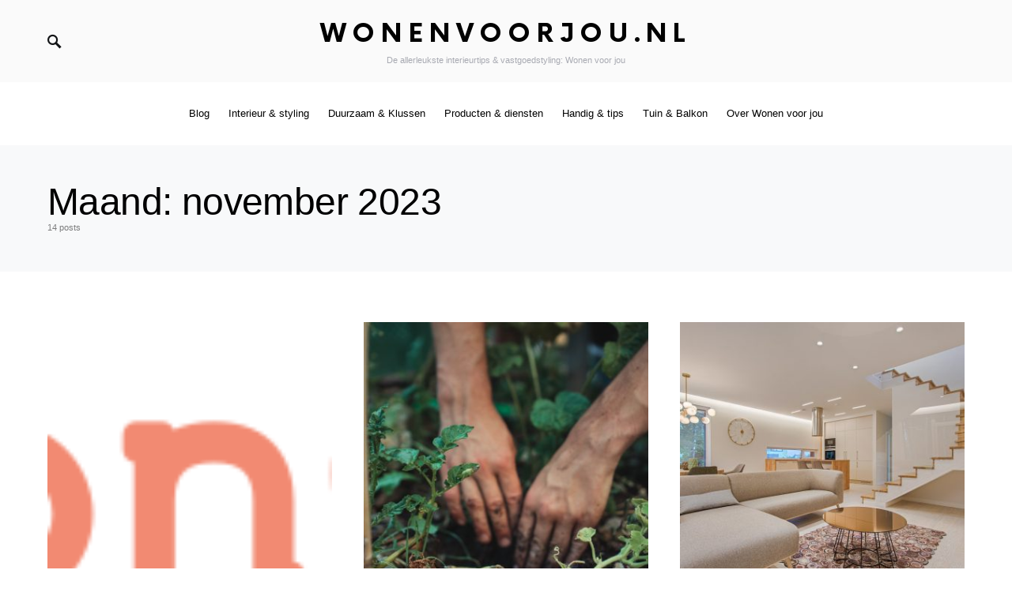

--- FILE ---
content_type: text/html; charset=UTF-8
request_url: https://www.wonenvoorjou.nl/2023/11/
body_size: 21336
content:
<!doctype html>
<html lang="nl-NL">
<head><meta charset="UTF-8" /><script>if(navigator.userAgent.match(/MSIE|Internet Explorer/i)||navigator.userAgent.match(/Trident\/7\..*?rv:11/i)){var href=document.location.href;if(!href.match(/[?&]nowprocket/)){if(href.indexOf("?")==-1){if(href.indexOf("#")==-1){document.location.href=href+"?nowprocket=1"}else{document.location.href=href.replace("#","?nowprocket=1#")}}else{if(href.indexOf("#")==-1){document.location.href=href+"&nowprocket=1"}else{document.location.href=href.replace("#","&nowprocket=1#")}}}}</script><script>class RocketLazyLoadScripts{constructor(){this.v="1.2.3",this.triggerEvents=["keydown","mousedown","mousemove","touchmove","touchstart","touchend","wheel"],this.userEventHandler=this._triggerListener.bind(this),this.touchStartHandler=this._onTouchStart.bind(this),this.touchMoveHandler=this._onTouchMove.bind(this),this.touchEndHandler=this._onTouchEnd.bind(this),this.clickHandler=this._onClick.bind(this),this.interceptedClicks=[],window.addEventListener("pageshow",t=>{this.persisted=t.persisted}),window.addEventListener("DOMContentLoaded",()=>{this._preconnect3rdParties()}),this.delayedScripts={normal:[],async:[],defer:[]},this.trash=[],this.allJQueries=[]}_addUserInteractionListener(t){if(document.hidden){t._triggerListener();return}this.triggerEvents.forEach(e=>window.addEventListener(e,t.userEventHandler,{passive:!0})),window.addEventListener("touchstart",t.touchStartHandler,{passive:!0}),window.addEventListener("mousedown",t.touchStartHandler),document.addEventListener("visibilitychange",t.userEventHandler)}_removeUserInteractionListener(){this.triggerEvents.forEach(t=>window.removeEventListener(t,this.userEventHandler,{passive:!0})),document.removeEventListener("visibilitychange",this.userEventHandler)}_onTouchStart(t){"HTML"!==t.target.tagName&&(window.addEventListener("touchend",this.touchEndHandler),window.addEventListener("mouseup",this.touchEndHandler),window.addEventListener("touchmove",this.touchMoveHandler,{passive:!0}),window.addEventListener("mousemove",this.touchMoveHandler),t.target.addEventListener("click",this.clickHandler),this._renameDOMAttribute(t.target,"onclick","rocket-onclick"),this._pendingClickStarted())}_onTouchMove(t){window.removeEventListener("touchend",this.touchEndHandler),window.removeEventListener("mouseup",this.touchEndHandler),window.removeEventListener("touchmove",this.touchMoveHandler,{passive:!0}),window.removeEventListener("mousemove",this.touchMoveHandler),t.target.removeEventListener("click",this.clickHandler),this._renameDOMAttribute(t.target,"rocket-onclick","onclick"),this._pendingClickFinished()}_onTouchEnd(t){window.removeEventListener("touchend",this.touchEndHandler),window.removeEventListener("mouseup",this.touchEndHandler),window.removeEventListener("touchmove",this.touchMoveHandler,{passive:!0}),window.removeEventListener("mousemove",this.touchMoveHandler)}_onClick(t){t.target.removeEventListener("click",this.clickHandler),this._renameDOMAttribute(t.target,"rocket-onclick","onclick"),this.interceptedClicks.push(t),t.preventDefault(),t.stopPropagation(),t.stopImmediatePropagation(),this._pendingClickFinished()}_replayClicks(){window.removeEventListener("touchstart",this.touchStartHandler,{passive:!0}),window.removeEventListener("mousedown",this.touchStartHandler),this.interceptedClicks.forEach(t=>{t.target.dispatchEvent(new MouseEvent("click",{view:t.view,bubbles:!0,cancelable:!0}))})}_waitForPendingClicks(){return new Promise(t=>{this._isClickPending?this._pendingClickFinished=t:t()})}_pendingClickStarted(){this._isClickPending=!0}_pendingClickFinished(){this._isClickPending=!1}_renameDOMAttribute(t,e,r){t.hasAttribute&&t.hasAttribute(e)&&(event.target.setAttribute(r,event.target.getAttribute(e)),event.target.removeAttribute(e))}_triggerListener(){this._removeUserInteractionListener(this),"loading"===document.readyState?document.addEventListener("DOMContentLoaded",this._loadEverythingNow.bind(this)):this._loadEverythingNow()}_preconnect3rdParties(){let t=[];document.querySelectorAll("script[type=rocketlazyloadscript]").forEach(e=>{if(e.hasAttribute("src")){let r=new URL(e.src).origin;r!==location.origin&&t.push({src:r,crossOrigin:e.crossOrigin||"module"===e.getAttribute("data-rocket-type")})}}),t=[...new Map(t.map(t=>[JSON.stringify(t),t])).values()],this._batchInjectResourceHints(t,"preconnect")}async _loadEverythingNow(){this.lastBreath=Date.now(),this._delayEventListeners(this),this._delayJQueryReady(this),this._handleDocumentWrite(),this._registerAllDelayedScripts(),this._preloadAllScripts(),await this._loadScriptsFromList(this.delayedScripts.normal),await this._loadScriptsFromList(this.delayedScripts.defer),await this._loadScriptsFromList(this.delayedScripts.async);try{await this._triggerDOMContentLoaded(),await this._triggerWindowLoad()}catch(t){console.error(t)}window.dispatchEvent(new Event("rocket-allScriptsLoaded")),this._waitForPendingClicks().then(()=>{this._replayClicks()}),this._emptyTrash()}_registerAllDelayedScripts(){document.querySelectorAll("script[type=rocketlazyloadscript]").forEach(t=>{t.hasAttribute("data-rocket-src")?t.hasAttribute("async")&&!1!==t.async?this.delayedScripts.async.push(t):t.hasAttribute("defer")&&!1!==t.defer||"module"===t.getAttribute("data-rocket-type")?this.delayedScripts.defer.push(t):this.delayedScripts.normal.push(t):this.delayedScripts.normal.push(t)})}async _transformScript(t){return new Promise((await this._littleBreath(),navigator.userAgent.indexOf("Firefox/")>0||""===navigator.vendor)?e=>{let r=document.createElement("script");[...t.attributes].forEach(t=>{let e=t.nodeName;"type"!==e&&("data-rocket-type"===e&&(e="type"),"data-rocket-src"===e&&(e="src"),r.setAttribute(e,t.nodeValue))}),t.text&&(r.text=t.text),r.hasAttribute("src")?(r.addEventListener("load",e),r.addEventListener("error",e)):(r.text=t.text,e());try{t.parentNode.replaceChild(r,t)}catch(i){e()}}:async e=>{function r(){t.setAttribute("data-rocket-status","failed"),e()}try{let i=t.getAttribute("data-rocket-type"),n=t.getAttribute("data-rocket-src");t.text,i?(t.type=i,t.removeAttribute("data-rocket-type")):t.removeAttribute("type"),t.addEventListener("load",function r(){t.setAttribute("data-rocket-status","executed"),e()}),t.addEventListener("error",r),n?(t.removeAttribute("data-rocket-src"),t.src=n):t.src="data:text/javascript;base64,"+window.btoa(unescape(encodeURIComponent(t.text)))}catch(s){r()}})}async _loadScriptsFromList(t){let e=t.shift();return e&&e.isConnected?(await this._transformScript(e),this._loadScriptsFromList(t)):Promise.resolve()}_preloadAllScripts(){this._batchInjectResourceHints([...this.delayedScripts.normal,...this.delayedScripts.defer,...this.delayedScripts.async],"preload")}_batchInjectResourceHints(t,e){var r=document.createDocumentFragment();t.forEach(t=>{let i=t.getAttribute&&t.getAttribute("data-rocket-src")||t.src;if(i){let n=document.createElement("link");n.href=i,n.rel=e,"preconnect"!==e&&(n.as="script"),t.getAttribute&&"module"===t.getAttribute("data-rocket-type")&&(n.crossOrigin=!0),t.crossOrigin&&(n.crossOrigin=t.crossOrigin),t.integrity&&(n.integrity=t.integrity),r.appendChild(n),this.trash.push(n)}}),document.head.appendChild(r)}_delayEventListeners(t){let e={};function r(t,r){!function t(r){!e[r]&&(e[r]={originalFunctions:{add:r.addEventListener,remove:r.removeEventListener},eventsToRewrite:[]},r.addEventListener=function(){arguments[0]=i(arguments[0]),e[r].originalFunctions.add.apply(r,arguments)},r.removeEventListener=function(){arguments[0]=i(arguments[0]),e[r].originalFunctions.remove.apply(r,arguments)});function i(t){return e[r].eventsToRewrite.indexOf(t)>=0?"rocket-"+t:t}}(t),e[t].eventsToRewrite.push(r)}function i(t,e){let r=t[e];Object.defineProperty(t,e,{get:()=>r||function(){},set(i){t["rocket"+e]=r=i}})}r(document,"DOMContentLoaded"),r(window,"DOMContentLoaded"),r(window,"load"),r(window,"pageshow"),r(document,"readystatechange"),i(document,"onreadystatechange"),i(window,"onload"),i(window,"onpageshow")}_delayJQueryReady(t){let e;function r(r){if(r&&r.fn&&!t.allJQueries.includes(r)){r.fn.ready=r.fn.init.prototype.ready=function(e){return t.domReadyFired?e.bind(document)(r):document.addEventListener("rocket-DOMContentLoaded",()=>e.bind(document)(r)),r([])};let i=r.fn.on;r.fn.on=r.fn.init.prototype.on=function(){if(this[0]===window){function t(t){return t.split(" ").map(t=>"load"===t||0===t.indexOf("load.")?"rocket-jquery-load":t).join(" ")}"string"==typeof arguments[0]||arguments[0]instanceof String?arguments[0]=t(arguments[0]):"object"==typeof arguments[0]&&Object.keys(arguments[0]).forEach(e=>{let r=arguments[0][e];delete arguments[0][e],arguments[0][t(e)]=r})}return i.apply(this,arguments),this},t.allJQueries.push(r)}e=r}r(window.jQuery),Object.defineProperty(window,"jQuery",{get:()=>e,set(t){r(t)}})}async _triggerDOMContentLoaded(){this.domReadyFired=!0,await this._littleBreath(),document.dispatchEvent(new Event("rocket-DOMContentLoaded")),await this._littleBreath(),window.dispatchEvent(new Event("rocket-DOMContentLoaded")),await this._littleBreath(),document.dispatchEvent(new Event("rocket-readystatechange")),await this._littleBreath(),document.rocketonreadystatechange&&document.rocketonreadystatechange()}async _triggerWindowLoad(){await this._littleBreath(),window.dispatchEvent(new Event("rocket-load")),await this._littleBreath(),window.rocketonload&&window.rocketonload(),await this._littleBreath(),this.allJQueries.forEach(t=>t(window).trigger("rocket-jquery-load")),await this._littleBreath();let t=new Event("rocket-pageshow");t.persisted=this.persisted,window.dispatchEvent(t),await this._littleBreath(),window.rocketonpageshow&&window.rocketonpageshow({persisted:this.persisted})}_handleDocumentWrite(){let t=new Map;document.write=document.writeln=function(e){let r=document.currentScript;r||console.error("WPRocket unable to document.write this: "+e);let i=document.createRange(),n=r.parentElement,s=t.get(r);void 0===s&&(s=r.nextSibling,t.set(r,s));let a=document.createDocumentFragment();i.setStart(a,0),a.appendChild(i.createContextualFragment(e)),n.insertBefore(a,s)}}async _littleBreath(){Date.now()-this.lastBreath>45&&(await this._requestAnimFrame(),this.lastBreath=Date.now())}async _requestAnimFrame(){return document.hidden?new Promise(t=>setTimeout(t)):new Promise(t=>requestAnimationFrame(t))}_emptyTrash(){this.trash.forEach(t=>t.remove())}static run(){let t=new RocketLazyLoadScripts;t._addUserInteractionListener(t)}}RocketLazyLoadScripts.run();</script>
	
	<meta name="viewport" content="width=device-width, initial-scale=1" />
	<link rel="profile" href="https://gmpg.org/xfn/11" />
	<meta name='robots' content='noindex, follow' />

	<!-- This site is optimized with the Yoast SEO plugin v21.1 - https://yoast.com/wordpress/plugins/seo/ -->
	<title>november 2023 - Wonenvoorjou.nl</title>
	<meta property="og:locale" content="nl_NL" />
	<meta property="og:type" content="website" />
	<meta property="og:title" content="november 2023 - Wonenvoorjou.nl" />
	<meta property="og:url" content="https://www.wonenvoorjou.nl/2023/11/" />
	<meta property="og:site_name" content="Wonenvoorjou.nl" />
	<meta name="twitter:card" content="summary_large_image" />
	<script type="application/ld+json" class="yoast-schema-graph">{"@context":"https://schema.org","@graph":[{"@type":"CollectionPage","@id":"https://www.wonenvoorjou.nl/2023/11/","url":"https://www.wonenvoorjou.nl/2023/11/","name":"november 2023 - Wonenvoorjou.nl","isPartOf":{"@id":"https://www.wonenvoorjou.nl/#website"},"primaryImageOfPage":{"@id":"https://www.wonenvoorjou.nl/2023/11/#primaryimage"},"image":{"@id":"https://www.wonenvoorjou.nl/2023/11/#primaryimage"},"thumbnailUrl":"https://www.wonenvoorjou.nl/wp-content/uploads/2023/11/220px-Fonq-logo-new.svg_.png","breadcrumb":{"@id":"https://www.wonenvoorjou.nl/2023/11/#breadcrumb"},"inLanguage":"nl-NL"},{"@type":"ImageObject","inLanguage":"nl-NL","@id":"https://www.wonenvoorjou.nl/2023/11/#primaryimage","url":"https://www.wonenvoorjou.nl/wp-content/uploads/2023/11/220px-Fonq-logo-new.svg_.png","contentUrl":"https://www.wonenvoorjou.nl/wp-content/uploads/2023/11/220px-Fonq-logo-new.svg_.png","width":220,"height":78},{"@type":"BreadcrumbList","@id":"https://www.wonenvoorjou.nl/2023/11/#breadcrumb","itemListElement":[{"@type":"ListItem","position":1,"name":"Home","item":"https://www.wonenvoorjou.nl/"},{"@type":"ListItem","position":2,"name":"Archieven voor november 2023"}]},{"@type":"WebSite","@id":"https://www.wonenvoorjou.nl/#website","url":"https://www.wonenvoorjou.nl/","name":"Wonenvoorjou.nl","description":"De allerleukste interieurtips &amp; vastgoedstyling: Wonen voor jou","potentialAction":[{"@type":"SearchAction","target":{"@type":"EntryPoint","urlTemplate":"https://www.wonenvoorjou.nl/?s={search_term_string}"},"query-input":"required name=search_term_string"}],"inLanguage":"nl-NL"}]}</script>
	<!-- / Yoast SEO plugin. -->


<link rel='dns-prefetch' href='//www.wonenvoorjou.nl' />

<link rel="alternate" type="application/rss+xml" title="Wonenvoorjou.nl &raquo; feed" href="https://www.wonenvoorjou.nl/feed/" />
<style id='wp-img-auto-sizes-contain-inline-css'>
img:is([sizes=auto i],[sizes^="auto," i]){contain-intrinsic-size:3000px 1500px}
/*# sourceURL=wp-img-auto-sizes-contain-inline-css */
</style>
<link rel='alternate stylesheet' id='powerkit-icons-css' href='https://www.wonenvoorjou.nl/wp-content/plugins/powerkit/assets/fonts/powerkit-icons.woff?ver=2.9.0' as='font' type='font/wof' crossorigin />
<link data-minify="1" rel='stylesheet' id='powerkit-css' href='https://www.wonenvoorjou.nl/wp-content/cache/min/1/wp-content/plugins/powerkit/assets/css/powerkit.css?ver=1691433380' media='all' />
<style id='csco-theme-fonts-inline-css'>
@font-face {font-family: now-alt;src: url('https://www.wonenvoorjou.nl/wp-content/themes/once/css/fonts/now-alt-700.woff2') format('woff2'),url('https://www.wonenvoorjou.nl/wp-content/themes/once/css/fonts/now-alt-700.woff') format('woff');font-weight: 700;font-display: swap;font-style: normal;}
/*# sourceURL=csco-theme-fonts-inline-css */
</style>
<style id='wp-emoji-styles-inline-css'>

	img.wp-smiley, img.emoji {
		display: inline !important;
		border: none !important;
		box-shadow: none !important;
		height: 1em !important;
		width: 1em !important;
		margin: 0 0.07em !important;
		vertical-align: -0.1em !important;
		background: none !important;
		padding: 0 !important;
	}
/*# sourceURL=wp-emoji-styles-inline-css */
</style>
<style id='wp-block-library-inline-css'>
:root{--wp-block-synced-color:#7a00df;--wp-block-synced-color--rgb:122,0,223;--wp-bound-block-color:var(--wp-block-synced-color);--wp-editor-canvas-background:#ddd;--wp-admin-theme-color:#007cba;--wp-admin-theme-color--rgb:0,124,186;--wp-admin-theme-color-darker-10:#006ba1;--wp-admin-theme-color-darker-10--rgb:0,107,160.5;--wp-admin-theme-color-darker-20:#005a87;--wp-admin-theme-color-darker-20--rgb:0,90,135;--wp-admin-border-width-focus:2px}@media (min-resolution:192dpi){:root{--wp-admin-border-width-focus:1.5px}}.wp-element-button{cursor:pointer}:root .has-very-light-gray-background-color{background-color:#eee}:root .has-very-dark-gray-background-color{background-color:#313131}:root .has-very-light-gray-color{color:#eee}:root .has-very-dark-gray-color{color:#313131}:root .has-vivid-green-cyan-to-vivid-cyan-blue-gradient-background{background:linear-gradient(135deg,#00d084,#0693e3)}:root .has-purple-crush-gradient-background{background:linear-gradient(135deg,#34e2e4,#4721fb 50%,#ab1dfe)}:root .has-hazy-dawn-gradient-background{background:linear-gradient(135deg,#faaca8,#dad0ec)}:root .has-subdued-olive-gradient-background{background:linear-gradient(135deg,#fafae1,#67a671)}:root .has-atomic-cream-gradient-background{background:linear-gradient(135deg,#fdd79a,#004a59)}:root .has-nightshade-gradient-background{background:linear-gradient(135deg,#330968,#31cdcf)}:root .has-midnight-gradient-background{background:linear-gradient(135deg,#020381,#2874fc)}:root{--wp--preset--font-size--normal:16px;--wp--preset--font-size--huge:42px}.has-regular-font-size{font-size:1em}.has-larger-font-size{font-size:2.625em}.has-normal-font-size{font-size:var(--wp--preset--font-size--normal)}.has-huge-font-size{font-size:var(--wp--preset--font-size--huge)}.has-text-align-center{text-align:center}.has-text-align-left{text-align:left}.has-text-align-right{text-align:right}.has-fit-text{white-space:nowrap!important}#end-resizable-editor-section{display:none}.aligncenter{clear:both}.items-justified-left{justify-content:flex-start}.items-justified-center{justify-content:center}.items-justified-right{justify-content:flex-end}.items-justified-space-between{justify-content:space-between}.screen-reader-text{border:0;clip-path:inset(50%);height:1px;margin:-1px;overflow:hidden;padding:0;position:absolute;width:1px;word-wrap:normal!important}.screen-reader-text:focus{background-color:#ddd;clip-path:none;color:#444;display:block;font-size:1em;height:auto;left:5px;line-height:normal;padding:15px 23px 14px;text-decoration:none;top:5px;width:auto;z-index:100000}html :where(.has-border-color){border-style:solid}html :where([style*=border-top-color]){border-top-style:solid}html :where([style*=border-right-color]){border-right-style:solid}html :where([style*=border-bottom-color]){border-bottom-style:solid}html :where([style*=border-left-color]){border-left-style:solid}html :where([style*=border-width]){border-style:solid}html :where([style*=border-top-width]){border-top-style:solid}html :where([style*=border-right-width]){border-right-style:solid}html :where([style*=border-bottom-width]){border-bottom-style:solid}html :where([style*=border-left-width]){border-left-style:solid}html :where(img[class*=wp-image-]){height:auto;max-width:100%}:where(figure){margin:0 0 1em}html :where(.is-position-sticky){--wp-admin--admin-bar--position-offset:var(--wp-admin--admin-bar--height,0px)}@media screen and (max-width:600px){html :where(.is-position-sticky){--wp-admin--admin-bar--position-offset:0px}}

/*# sourceURL=wp-block-library-inline-css */
</style><style id='wp-block-archives-inline-css'>
.wp-block-archives{box-sizing:border-box}.wp-block-archives-dropdown label{display:block}
/*# sourceURL=https://www.wonenvoorjou.nl/wp-includes/blocks/archives/style.min.css */
</style>
<style id='wp-block-categories-inline-css'>
.wp-block-categories{box-sizing:border-box}.wp-block-categories.alignleft{margin-right:2em}.wp-block-categories.alignright{margin-left:2em}.wp-block-categories.wp-block-categories-dropdown.aligncenter{text-align:center}.wp-block-categories .wp-block-categories__label{display:block;width:100%}
/*# sourceURL=https://www.wonenvoorjou.nl/wp-includes/blocks/categories/style.min.css */
</style>
<style id='wp-block-heading-inline-css'>
h1:where(.wp-block-heading).has-background,h2:where(.wp-block-heading).has-background,h3:where(.wp-block-heading).has-background,h4:where(.wp-block-heading).has-background,h5:where(.wp-block-heading).has-background,h6:where(.wp-block-heading).has-background{padding:1.25em 2.375em}h1.has-text-align-left[style*=writing-mode]:where([style*=vertical-lr]),h1.has-text-align-right[style*=writing-mode]:where([style*=vertical-rl]),h2.has-text-align-left[style*=writing-mode]:where([style*=vertical-lr]),h2.has-text-align-right[style*=writing-mode]:where([style*=vertical-rl]),h3.has-text-align-left[style*=writing-mode]:where([style*=vertical-lr]),h3.has-text-align-right[style*=writing-mode]:where([style*=vertical-rl]),h4.has-text-align-left[style*=writing-mode]:where([style*=vertical-lr]),h4.has-text-align-right[style*=writing-mode]:where([style*=vertical-rl]),h5.has-text-align-left[style*=writing-mode]:where([style*=vertical-lr]),h5.has-text-align-right[style*=writing-mode]:where([style*=vertical-rl]),h6.has-text-align-left[style*=writing-mode]:where([style*=vertical-lr]),h6.has-text-align-right[style*=writing-mode]:where([style*=vertical-rl]){rotate:180deg}
/*# sourceURL=https://www.wonenvoorjou.nl/wp-includes/blocks/heading/style.min.css */
</style>
<style id='wp-block-group-inline-css'>
.wp-block-group{box-sizing:border-box}:where(.wp-block-group.wp-block-group-is-layout-constrained){position:relative}
/*# sourceURL=https://www.wonenvoorjou.nl/wp-includes/blocks/group/style.min.css */
</style>
<style id='wp-block-paragraph-inline-css'>
.is-small-text{font-size:.875em}.is-regular-text{font-size:1em}.is-large-text{font-size:2.25em}.is-larger-text{font-size:3em}.has-drop-cap:not(:focus):first-letter{float:left;font-size:8.4em;font-style:normal;font-weight:100;line-height:.68;margin:.05em .1em 0 0;text-transform:uppercase}body.rtl .has-drop-cap:not(:focus):first-letter{float:none;margin-left:.1em}p.has-drop-cap.has-background{overflow:hidden}:root :where(p.has-background){padding:1.25em 2.375em}:where(p.has-text-color:not(.has-link-color)) a{color:inherit}p.has-text-align-left[style*="writing-mode:vertical-lr"],p.has-text-align-right[style*="writing-mode:vertical-rl"]{rotate:180deg}
/*# sourceURL=https://www.wonenvoorjou.nl/wp-includes/blocks/paragraph/style.min.css */
</style>
<style id='global-styles-inline-css'>
:root{--wp--preset--aspect-ratio--square: 1;--wp--preset--aspect-ratio--4-3: 4/3;--wp--preset--aspect-ratio--3-4: 3/4;--wp--preset--aspect-ratio--3-2: 3/2;--wp--preset--aspect-ratio--2-3: 2/3;--wp--preset--aspect-ratio--16-9: 16/9;--wp--preset--aspect-ratio--9-16: 9/16;--wp--preset--color--black: #000000;--wp--preset--color--cyan-bluish-gray: #abb8c3;--wp--preset--color--white: #ffffff;--wp--preset--color--pale-pink: #f78da7;--wp--preset--color--vivid-red: #cf2e2e;--wp--preset--color--luminous-vivid-orange: #ff6900;--wp--preset--color--luminous-vivid-amber: #fcb900;--wp--preset--color--light-green-cyan: #7bdcb5;--wp--preset--color--vivid-green-cyan: #00d084;--wp--preset--color--pale-cyan-blue: #8ed1fc;--wp--preset--color--vivid-cyan-blue: #0693e3;--wp--preset--color--vivid-purple: #9b51e0;--wp--preset--gradient--vivid-cyan-blue-to-vivid-purple: linear-gradient(135deg,rgb(6,147,227) 0%,rgb(155,81,224) 100%);--wp--preset--gradient--light-green-cyan-to-vivid-green-cyan: linear-gradient(135deg,rgb(122,220,180) 0%,rgb(0,208,130) 100%);--wp--preset--gradient--luminous-vivid-amber-to-luminous-vivid-orange: linear-gradient(135deg,rgb(252,185,0) 0%,rgb(255,105,0) 100%);--wp--preset--gradient--luminous-vivid-orange-to-vivid-red: linear-gradient(135deg,rgb(255,105,0) 0%,rgb(207,46,46) 100%);--wp--preset--gradient--very-light-gray-to-cyan-bluish-gray: linear-gradient(135deg,rgb(238,238,238) 0%,rgb(169,184,195) 100%);--wp--preset--gradient--cool-to-warm-spectrum: linear-gradient(135deg,rgb(74,234,220) 0%,rgb(151,120,209) 20%,rgb(207,42,186) 40%,rgb(238,44,130) 60%,rgb(251,105,98) 80%,rgb(254,248,76) 100%);--wp--preset--gradient--blush-light-purple: linear-gradient(135deg,rgb(255,206,236) 0%,rgb(152,150,240) 100%);--wp--preset--gradient--blush-bordeaux: linear-gradient(135deg,rgb(254,205,165) 0%,rgb(254,45,45) 50%,rgb(107,0,62) 100%);--wp--preset--gradient--luminous-dusk: linear-gradient(135deg,rgb(255,203,112) 0%,rgb(199,81,192) 50%,rgb(65,88,208) 100%);--wp--preset--gradient--pale-ocean: linear-gradient(135deg,rgb(255,245,203) 0%,rgb(182,227,212) 50%,rgb(51,167,181) 100%);--wp--preset--gradient--electric-grass: linear-gradient(135deg,rgb(202,248,128) 0%,rgb(113,206,126) 100%);--wp--preset--gradient--midnight: linear-gradient(135deg,rgb(2,3,129) 0%,rgb(40,116,252) 100%);--wp--preset--font-size--small: 13px;--wp--preset--font-size--medium: 20px;--wp--preset--font-size--large: 36px;--wp--preset--font-size--x-large: 42px;--wp--preset--spacing--20: 0.44rem;--wp--preset--spacing--30: 0.67rem;--wp--preset--spacing--40: 1rem;--wp--preset--spacing--50: 1.5rem;--wp--preset--spacing--60: 2.25rem;--wp--preset--spacing--70: 3.38rem;--wp--preset--spacing--80: 5.06rem;--wp--preset--shadow--natural: 6px 6px 9px rgba(0, 0, 0, 0.2);--wp--preset--shadow--deep: 12px 12px 50px rgba(0, 0, 0, 0.4);--wp--preset--shadow--sharp: 6px 6px 0px rgba(0, 0, 0, 0.2);--wp--preset--shadow--outlined: 6px 6px 0px -3px rgb(255, 255, 255), 6px 6px rgb(0, 0, 0);--wp--preset--shadow--crisp: 6px 6px 0px rgb(0, 0, 0);}:where(.is-layout-flex){gap: 0.5em;}:where(.is-layout-grid){gap: 0.5em;}body .is-layout-flex{display: flex;}.is-layout-flex{flex-wrap: wrap;align-items: center;}.is-layout-flex > :is(*, div){margin: 0;}body .is-layout-grid{display: grid;}.is-layout-grid > :is(*, div){margin: 0;}:where(.wp-block-columns.is-layout-flex){gap: 2em;}:where(.wp-block-columns.is-layout-grid){gap: 2em;}:where(.wp-block-post-template.is-layout-flex){gap: 1.25em;}:where(.wp-block-post-template.is-layout-grid){gap: 1.25em;}.has-black-color{color: var(--wp--preset--color--black) !important;}.has-cyan-bluish-gray-color{color: var(--wp--preset--color--cyan-bluish-gray) !important;}.has-white-color{color: var(--wp--preset--color--white) !important;}.has-pale-pink-color{color: var(--wp--preset--color--pale-pink) !important;}.has-vivid-red-color{color: var(--wp--preset--color--vivid-red) !important;}.has-luminous-vivid-orange-color{color: var(--wp--preset--color--luminous-vivid-orange) !important;}.has-luminous-vivid-amber-color{color: var(--wp--preset--color--luminous-vivid-amber) !important;}.has-light-green-cyan-color{color: var(--wp--preset--color--light-green-cyan) !important;}.has-vivid-green-cyan-color{color: var(--wp--preset--color--vivid-green-cyan) !important;}.has-pale-cyan-blue-color{color: var(--wp--preset--color--pale-cyan-blue) !important;}.has-vivid-cyan-blue-color{color: var(--wp--preset--color--vivid-cyan-blue) !important;}.has-vivid-purple-color{color: var(--wp--preset--color--vivid-purple) !important;}.has-black-background-color{background-color: var(--wp--preset--color--black) !important;}.has-cyan-bluish-gray-background-color{background-color: var(--wp--preset--color--cyan-bluish-gray) !important;}.has-white-background-color{background-color: var(--wp--preset--color--white) !important;}.has-pale-pink-background-color{background-color: var(--wp--preset--color--pale-pink) !important;}.has-vivid-red-background-color{background-color: var(--wp--preset--color--vivid-red) !important;}.has-luminous-vivid-orange-background-color{background-color: var(--wp--preset--color--luminous-vivid-orange) !important;}.has-luminous-vivid-amber-background-color{background-color: var(--wp--preset--color--luminous-vivid-amber) !important;}.has-light-green-cyan-background-color{background-color: var(--wp--preset--color--light-green-cyan) !important;}.has-vivid-green-cyan-background-color{background-color: var(--wp--preset--color--vivid-green-cyan) !important;}.has-pale-cyan-blue-background-color{background-color: var(--wp--preset--color--pale-cyan-blue) !important;}.has-vivid-cyan-blue-background-color{background-color: var(--wp--preset--color--vivid-cyan-blue) !important;}.has-vivid-purple-background-color{background-color: var(--wp--preset--color--vivid-purple) !important;}.has-black-border-color{border-color: var(--wp--preset--color--black) !important;}.has-cyan-bluish-gray-border-color{border-color: var(--wp--preset--color--cyan-bluish-gray) !important;}.has-white-border-color{border-color: var(--wp--preset--color--white) !important;}.has-pale-pink-border-color{border-color: var(--wp--preset--color--pale-pink) !important;}.has-vivid-red-border-color{border-color: var(--wp--preset--color--vivid-red) !important;}.has-luminous-vivid-orange-border-color{border-color: var(--wp--preset--color--luminous-vivid-orange) !important;}.has-luminous-vivid-amber-border-color{border-color: var(--wp--preset--color--luminous-vivid-amber) !important;}.has-light-green-cyan-border-color{border-color: var(--wp--preset--color--light-green-cyan) !important;}.has-vivid-green-cyan-border-color{border-color: var(--wp--preset--color--vivid-green-cyan) !important;}.has-pale-cyan-blue-border-color{border-color: var(--wp--preset--color--pale-cyan-blue) !important;}.has-vivid-cyan-blue-border-color{border-color: var(--wp--preset--color--vivid-cyan-blue) !important;}.has-vivid-purple-border-color{border-color: var(--wp--preset--color--vivid-purple) !important;}.has-vivid-cyan-blue-to-vivid-purple-gradient-background{background: var(--wp--preset--gradient--vivid-cyan-blue-to-vivid-purple) !important;}.has-light-green-cyan-to-vivid-green-cyan-gradient-background{background: var(--wp--preset--gradient--light-green-cyan-to-vivid-green-cyan) !important;}.has-luminous-vivid-amber-to-luminous-vivid-orange-gradient-background{background: var(--wp--preset--gradient--luminous-vivid-amber-to-luminous-vivid-orange) !important;}.has-luminous-vivid-orange-to-vivid-red-gradient-background{background: var(--wp--preset--gradient--luminous-vivid-orange-to-vivid-red) !important;}.has-very-light-gray-to-cyan-bluish-gray-gradient-background{background: var(--wp--preset--gradient--very-light-gray-to-cyan-bluish-gray) !important;}.has-cool-to-warm-spectrum-gradient-background{background: var(--wp--preset--gradient--cool-to-warm-spectrum) !important;}.has-blush-light-purple-gradient-background{background: var(--wp--preset--gradient--blush-light-purple) !important;}.has-blush-bordeaux-gradient-background{background: var(--wp--preset--gradient--blush-bordeaux) !important;}.has-luminous-dusk-gradient-background{background: var(--wp--preset--gradient--luminous-dusk) !important;}.has-pale-ocean-gradient-background{background: var(--wp--preset--gradient--pale-ocean) !important;}.has-electric-grass-gradient-background{background: var(--wp--preset--gradient--electric-grass) !important;}.has-midnight-gradient-background{background: var(--wp--preset--gradient--midnight) !important;}.has-small-font-size{font-size: var(--wp--preset--font-size--small) !important;}.has-medium-font-size{font-size: var(--wp--preset--font-size--medium) !important;}.has-large-font-size{font-size: var(--wp--preset--font-size--large) !important;}.has-x-large-font-size{font-size: var(--wp--preset--font-size--x-large) !important;}
/*# sourceURL=global-styles-inline-css */
</style>

<style id='classic-theme-styles-inline-css'>
/*! This file is auto-generated */
.wp-block-button__link{color:#fff;background-color:#32373c;border-radius:9999px;box-shadow:none;text-decoration:none;padding:calc(.667em + 2px) calc(1.333em + 2px);font-size:1.125em}.wp-block-file__button{background:#32373c;color:#fff;text-decoration:none}
/*# sourceURL=/wp-includes/css/classic-themes.min.css */
</style>
<link data-minify="1" rel='stylesheet' id='powerkit-author-box-css' href='https://www.wonenvoorjou.nl/wp-content/cache/min/1/wp-content/plugins/powerkit/modules/author-box/public/css/public-powerkit-author-box.css?ver=1691433380' media='all' />
<link data-minify="1" rel='stylesheet' id='powerkit-basic-elements-css' href='https://www.wonenvoorjou.nl/wp-content/cache/min/1/wp-content/plugins/powerkit/modules/basic-elements/public/css/public-powerkit-basic-elements.css?ver=1691433380' media='screen' />
<link data-minify="1" rel='stylesheet' id='powerkit-coming-soon-css' href='https://www.wonenvoorjou.nl/wp-content/cache/min/1/wp-content/plugins/powerkit/modules/coming-soon/public/css/public-powerkit-coming-soon.css?ver=1691433380' media='all' />
<link data-minify="1" rel='stylesheet' id='powerkit-content-formatting-css' href='https://www.wonenvoorjou.nl/wp-content/cache/min/1/wp-content/plugins/powerkit/modules/content-formatting/public/css/public-powerkit-content-formatting.css?ver=1691433380' media='all' />
<link data-minify="1" rel='stylesheet' id='powerkit-сontributors-css' href='https://www.wonenvoorjou.nl/wp-content/cache/min/1/wp-content/plugins/powerkit/modules/contributors/public/css/public-powerkit-contributors.css?ver=1691433380' media='all' />
<link data-minify="1" rel='stylesheet' id='powerkit-facebook-css' href='https://www.wonenvoorjou.nl/wp-content/cache/min/1/wp-content/plugins/powerkit/modules/facebook/public/css/public-powerkit-facebook.css?ver=1691433380' media='all' />
<link data-minify="1" rel='stylesheet' id='powerkit-featured-categories-css' href='https://www.wonenvoorjou.nl/wp-content/cache/min/1/wp-content/plugins/powerkit/modules/featured-categories/public/css/public-powerkit-featured-categories.css?ver=1691433380' media='all' />
<link data-minify="1" rel='stylesheet' id='powerkit-inline-posts-css' href='https://www.wonenvoorjou.nl/wp-content/cache/min/1/wp-content/plugins/powerkit/modules/inline-posts/public/css/public-powerkit-inline-posts.css?ver=1691433380' media='all' />
<link data-minify="1" rel='stylesheet' id='powerkit-instagram-css' href='https://www.wonenvoorjou.nl/wp-content/cache/min/1/wp-content/plugins/powerkit/modules/instagram/public/css/public-powerkit-instagram.css?ver=1691433380' media='all' />
<link data-minify="1" rel='stylesheet' id='powerkit-justified-gallery-css' href='https://www.wonenvoorjou.nl/wp-content/cache/min/1/wp-content/plugins/powerkit/modules/justified-gallery/public/css/public-powerkit-justified-gallery.css?ver=1691433380' media='all' />
<link rel='stylesheet' id='glightbox-css' href='https://www.wonenvoorjou.nl/wp-content/plugins/powerkit/modules/lightbox/public/css/glightbox.min.css?ver=2.9.0' media='all' />
<link data-minify="1" rel='stylesheet' id='powerkit-lightbox-css' href='https://www.wonenvoorjou.nl/wp-content/cache/min/1/wp-content/plugins/powerkit/modules/lightbox/public/css/public-powerkit-lightbox.css?ver=1691433380' media='all' />
<link data-minify="1" rel='stylesheet' id='powerkit-opt-in-forms-css' href='https://www.wonenvoorjou.nl/wp-content/cache/min/1/wp-content/plugins/powerkit/modules/opt-in-forms/public/css/public-powerkit-opt-in-forms.css?ver=1691433380' media='all' />
<link data-minify="1" rel='stylesheet' id='powerkit-pinterest-css' href='https://www.wonenvoorjou.nl/wp-content/cache/min/1/wp-content/plugins/powerkit/modules/pinterest/public/css/public-powerkit-pinterest.css?ver=1691433380' media='all' />
<link data-minify="1" rel='stylesheet' id='powerkit-share-buttons-css' href='https://www.wonenvoorjou.nl/wp-content/cache/min/1/wp-content/plugins/powerkit/modules/share-buttons/public/css/public-powerkit-share-buttons.css?ver=1691433380' media='all' />
<link data-minify="1" rel='stylesheet' id='powerkit-slider-gallery-css' href='https://www.wonenvoorjou.nl/wp-content/cache/min/1/wp-content/plugins/powerkit/modules/slider-gallery/public/css/public-powerkit-slider-gallery.css?ver=1691433380' media='all' />
<link data-minify="1" rel='stylesheet' id='powerkit-social-links-css' href='https://www.wonenvoorjou.nl/wp-content/cache/min/1/wp-content/plugins/powerkit/modules/social-links/public/css/public-powerkit-social-links.css?ver=1691433380' media='all' />
<link data-minify="1" rel='stylesheet' id='powerkit-twitter-css' href='https://www.wonenvoorjou.nl/wp-content/cache/min/1/wp-content/plugins/powerkit/modules/twitter/public/css/public-powerkit-twitter.css?ver=1691433380' media='all' />
<link data-minify="1" rel='stylesheet' id='powerkit-widget-about-css' href='https://www.wonenvoorjou.nl/wp-content/cache/min/1/wp-content/plugins/powerkit/modules/widget-about/public/css/public-powerkit-widget-about.css?ver=1691433380' media='all' />
<link data-minify="1" rel='stylesheet' id='csco-styles-css' href='https://www.wonenvoorjou.nl/wp-content/cache/min/1/wp-content/themes/once/style.css?ver=1691433380' media='all' />
<style id='csco-styles-inline-css'>
.searchwp-live-search-no-min-chars:after { content: "Continue typing" }
/*# sourceURL=csco-styles-inline-css */
</style>
<script type="rocketlazyloadscript" data-rocket-src="https://www.wonenvoorjou.nl/wp-includes/js/jquery/jquery.min.js?ver=3.7.1" id="jquery-core-js" defer></script>
<script type="rocketlazyloadscript" data-rocket-src="https://www.wonenvoorjou.nl/wp-includes/js/jquery/jquery-migrate.min.js?ver=3.4.1" id="jquery-migrate-js" defer></script>
<link rel="https://api.w.org/" href="https://www.wonenvoorjou.nl/wp-json/" /><link rel="EditURI" type="application/rsd+xml" title="RSD" href="https://www.wonenvoorjou.nl/xmlrpc.php?rsd" />
<meta name="generator" content="WordPress 6.9" />
<link rel="icon" href="https://www.wonenvoorjou.nl/wp-content/uploads/2023/03/cropped-wonenvoorjou-favicon-32x32.png" sizes="32x32" />
<link rel="icon" href="https://www.wonenvoorjou.nl/wp-content/uploads/2023/03/cropped-wonenvoorjou-favicon-192x192.png" sizes="192x192" />
<link rel="apple-touch-icon" href="https://www.wonenvoorjou.nl/wp-content/uploads/2023/03/cropped-wonenvoorjou-favicon-180x180.png" />
<meta name="msapplication-TileImage" content="https://www.wonenvoorjou.nl/wp-content/uploads/2023/03/cropped-wonenvoorjou-favicon-270x270.png" />
<style id="kirki-inline-styles">a:hover, .entry-content a, .must-log-in a, blockquote:before, .post-meta a:hover, .post-meta a:focus, .post-meta .author a:hover, .post-meta .author a:focus, .cs-bg-dark .pk-social-links-scheme-bold:not(.pk-social-links-scheme-light-rounded) .pk-social-links-link .pk-social-links-icon, .subscribe-title, .entry-share .pk-share-buttons-scheme-default .pk-share-buttons-link:hover, .post-sidebar-shares .pk-share-buttons-scheme-default .pk-share-buttons-link:hover, .pk-share-buttons-after-post.pk-share-buttons-scheme-default .pk-share-buttons-link:hover{color:#0de7e7;}article .cs-overlay .post-categories a:hover, .cs-list-articles > li > a:hover:before, .wp-block-button .wp-block-button__link:not(.has-background), .pk-bg-primary, .pk-button-primary, .pk-pin-it:hover, .pk-badge-primary, h2.pk-heading-numbered:before, .cs-bg-dark .pk-social-links-scheme-light-rounded .pk-social-links-link:hover .pk-social-links-icon, .post-sidebar-shares .pk-share-buttons-link .pk-share-buttons-count, .pk-scroll-to-top:hover .cs-icon-arrow, .pk-widget-posts .pk-post-outer:hover .pk-current-number{background-color:#0de7e7;}.site-search-wrap, .cs-featured-post-boxed .featured-post-inner, .widget_search .cs-input-group, .post-subscribe, .cs-bg-dark.post-prev-next-along, .widget .pk-subscribe-form-wrap, .pk-scroll-to-top .cs-icon-arrow, .pk-widget-posts .pk-current-number, .widget .pk-social-links-scheme-light-bg .pk-social-links-link, .widget .pk-social-links-scheme-light-rounded .pk-social-links-link .pk-social-links-icon{background-color:#ebfdfd;}button, input[type="button"], input[type="reset"], input[type="submit"], .button, .site .entry-content .pk-button-primary{color:#0a0a0a;}button:hover, input[type="button"]:hover, input[type="reset"]:hover, input[type="submit"]:hover, .button:hover, .site .entry-content .pk-button-primary:hover, .site .entry-content .pk-button-primary:focus, .site .entry-content .pk-button-primary:active{background-color:#03ecec;}.site button:before, .site .button:before, .site .load-more.loading:before{background-color:#03ecec;}.site button:hover, .site .button:hover{border-color:#03ecec;}.header-large .navbar-topbar, .header-with-top-bar .navbar-topbar{background-color:#FAFAFA;}.navbar-primary, .offcanvas-header{background-color:#FFFFFF;}.navbar-nav > .menu-item > a .pk-badge:after{border-color:#FFFFFF;}.navbar-nav .menu-item .sub-menu, .navbar-nav .cs-mega-menu-has-category .sub-menu{background-color:#0a0a0a;}.navbar-nav > li.menu-item-has-children > .sub-menu:after{border-bottom-color:#0a0a0a;}.footer-info{background-color:#0a0a0a;}.meta-category-sep:after{color:#000000;}.meta-category-sep-dash:after, .meta-category-sep-middle:after, .meta-category-sep-diamond:after, .meta-category-sep-square:after, .meta-category-sep-brick:after{background-color:#000000;}.entry-title-effect-simple a:hover .meta-category, .entry-title-effect-simple a:focus .meta-category, .entry-title-effect-simple .meta-category a:hover, .entry-title-effect-simple .meta-category a:focus{color:#69fbfb;}.entry-title-effect-underline a .title-line, .entry-title-effect-shadow a .title-line{background-image:linear-gradient(to right, #69fbfb 0%, #69fbfb 100%);}button, input[type="button"], input[type="reset"], input[type="submit"], .button, .pk-button, .cs-overlay .post-categories a, .site-search [type="search"], .subcategories .cs-nav-link, .post-header .pk-share-buttons-wrap .pk-share-buttons-link, .pk-dropcap-borders:first-letter, .pk-dropcap-bg-inverse:first-letter, .pk-dropcap-bg-light:first-letter, .footer-instagram .instagram-username{-webkit-border-radius:0;-moz-border-radius:0;border-radius:0;}body{font-family:-apple-system, BlinkMacSystemFont, "Segoe UI", Roboto, Oxygen-Sans, Ubuntu, Cantarell, "Helvetica Neue", sans-serif;font-size:1rem;font-weight:400;letter-spacing:0px;}button, .button, input[type="button"], input[type="reset"], input[type="submit"], .cs-font-primary, .no-comments, .text-action, .archive-wrap .more-link, .share-total, .nav-links, .comment-reply-link, .post-sidebar-tags a, .meta-category a, .read-more, .entry-more a, .navigation.pagination .nav-links > span, .navigation.pagination .nav-links > a, .subcategories .cs-nav-link, .cs-social-accounts .cs-social-label, .post-prev-next .link-label a, .author-social-accounts .author-social-label{font-family:-apple-system, BlinkMacSystemFont, "Segoe UI", Roboto, Oxygen-Sans, Ubuntu, Cantarell, "Helvetica Neue", sans-serif;font-size:0.6875rem;font-weight:400;letter-spacing:0.125em;text-transform:uppercase;}.pk-font-primary, .entry-meta-details .pk-share-buttons-count, .entry-meta-details .pk-share-buttons-label, .post-sidebar-shares .pk-share-buttons-label, .footer-instagram .instagram-username, .pk-twitter-counters .number, .pk-instagram-counters .number, .pk-alt-instagram-counters .number, .pk-scroll-to-top .cs-btn-caption{font-family:-apple-system, BlinkMacSystemFont, "Segoe UI", Roboto, Oxygen-Sans, Ubuntu, Cantarell, "Helvetica Neue", sans-serif;font-size:0.6875rem;font-weight:400;letter-spacing:0.125em;text-transform:uppercase;}small, input[type="text"], input[type="email"], input[type="url"], input[type="password"], input[type="search"], input[type="number"], input[type="tel"], input[type="range"], input[type="date"], input[type="month"], input[type="week"], input[type="time"], input[type="datetime"], input[type="datetime-local"], input[type="color"], div[class*="meta-"], span[class*="meta-"], select, textarea, label, .cs-font-secondary, .post-meta, .archive-count, .page-subtitle, .site-description, figcaption, .post-tags a, .tagcloud a, .post-format-icon, .comment-metadata, .says, .logged-in-as, .must-log-in, .widget_rss ul li .rss-date, .navbar-brand .tagline, .post-sidebar-shares .total-shares, .cs-breadcrumbs, .searchwp-live-search-no-results em, .searchwp-live-search-no-min-chars:after, .cs-video-tools .cs-tooltip, .entry-details .author-wrap, .entry-details .author-wrap a, .footer-copyright{font-family:-apple-system, BlinkMacSystemFont, "Segoe UI", Roboto, Oxygen-Sans, Ubuntu, Cantarell, "Helvetica Neue", sans-serif;font-size:0.6875rem;font-weight:300;letter-spacing:0px;text-transform:none;}.wp-caption-text, .wp-block-image figcaption, .wp-block-audio figcaption, .wp-block-embed figcaption, .wp-block-pullquote cite, .wp-block-pullquote.is-style-solid-color blockquote cite, .wp-block-pullquote footer, .wp-block-pullquote .wp-block-pullquote__citation, blockquote cite, .wp-block-quote cite{font-family:-apple-system, BlinkMacSystemFont, "Segoe UI", Roboto, Oxygen-Sans, Ubuntu, Cantarell, "Helvetica Neue", sans-serif;font-size:0.6875rem;font-weight:300;letter-spacing:0px;text-transform:none;}.pk-font-secondary, .pk-instagram-counters, .pk-alt-instagram-counters, .pk-twitter-counters, .pk-instagram-item .pk-instagram-data .pk-meta, .pk-alt-instagram-item .pk-alt-instagram-data .pk-meta, .entry-share .pk-share-buttons-total, .post-sidebar-shares .pk-share-buttons-total, .pk-share-buttons-after-post .pk-share-buttons-total{font-family:-apple-system, BlinkMacSystemFont, "Segoe UI", Roboto, Oxygen-Sans, Ubuntu, Cantarell, "Helvetica Neue", sans-serif;font-size:0.6875rem;font-weight:300;letter-spacing:0px;text-transform:none;}.entry-excerpt, .post-excerpt, .pk-alt-instagram-desc{font-family:-apple-system, BlinkMacSystemFont, "Segoe UI", Roboto, Oxygen-Sans, Ubuntu, Cantarell, "Helvetica Neue", sans-serif;font-size:0.9375rem;line-height:1.5;}.entry-content{font-family:-apple-system, BlinkMacSystemFont, "Segoe UI", Roboto, Oxygen-Sans, Ubuntu, Cantarell, "Helvetica Neue", sans-serif;font-size:0.9375rem;font-weight:300;letter-spacing:inherit;}.site-title{font-family:now-alt,-apple-system, BlinkMacSystemFont, "Segoe UI", Roboto, "Helvetica Neue", Arial, sans-serif, "Apple Color Emoji", "Segoe UI Emoji", "Segoe UI Symbol", "Noto Color Emoji";font-size:1.5rem;font-weight:700;letter-spacing:0.25em;text-transform:uppercase;}.large-title{font-family:now-alt,-apple-system, BlinkMacSystemFont, "Segoe UI", Roboto, "Helvetica Neue", Arial, sans-serif, "Apple Color Emoji", "Segoe UI Emoji", "Segoe UI Symbol", "Noto Color Emoji";font-size:2rem;font-weight:700;letter-spacing:0.25em;text-transform:uppercase;}.footer-title{font-family:now-alt,-apple-system, BlinkMacSystemFont, "Segoe UI", Roboto, "Helvetica Neue", Arial, sans-serif, "Apple Color Emoji", "Segoe UI Emoji", "Segoe UI Symbol", "Noto Color Emoji";font-size:1.5rem;font-weight:700;letter-spacing:0.25em;text-transform:uppercase;}.entry-title .title-wrap, .post-header-inner .entry-title, .comment-author .fn, blockquote, .cs-post-carousel .cs-carousel-title, .cs-subscription .cs-subscription-title, .cs-widget-author .cs-author-title, .post-author .title-author{font-family:-apple-system, BlinkMacSystemFont, "Segoe UI", Roboto, Oxygen-Sans, Ubuntu, Cantarell, "Helvetica Neue", sans-serif;font-weight:400;letter-spacing:0px;text-transform:none;}.wp-block-quote, .wp-block-quote p{font-family:-apple-system, BlinkMacSystemFont, "Segoe UI", Roboto, Oxygen-Sans, Ubuntu, Cantarell, "Helvetica Neue", sans-serif;font-weight:400;letter-spacing:0px;text-transform:none;}.post-subscribe .pk-title, .pk-subscribe-form-wrap .pk-font-heading, .footer-subscribe .pk-title, .pk-widget-posts-template-carousel .entry-title, .pk-alt-instagram-title .pk-alt-title, .pk-inline-posts-container .pk-title, .navbar-subscribe .pk-title:first-line{font-family:-apple-system, BlinkMacSystemFont, "Segoe UI", Roboto, Oxygen-Sans, Ubuntu, Cantarell, "Helvetica Neue", sans-serif;font-weight:400;letter-spacing:0px;text-transform:none;}h1, h2, h3, h4, h5, h6, .h1, .h2, .h3, .h4, .h5, .h6, .entry-title .meta-category, .entry-title .meta-category a{font-family:-apple-system, BlinkMacSystemFont, "Segoe UI", Roboto, Oxygen-Sans, Ubuntu, Cantarell, "Helvetica Neue", sans-serif;font-weight:400;letter-spacing:-0.0125em;text-transform:none;}.wp-block-cover .wp-block-cover-image-text, .wp-block-cover .wp-block-cover-text, .wp-block-cover h2, .wp-block-cover-image .wp-block-cover-image-text, .wp-block-cover-image .wp-block-cover-text, .wp-block-cover-image h2, .wp-block-pullquote p, p.has-drop-cap:not(:focus):first-letter{font-family:-apple-system, BlinkMacSystemFont, "Segoe UI", Roboto, Oxygen-Sans, Ubuntu, Cantarell, "Helvetica Neue", sans-serif;font-weight:400;letter-spacing:-0.0125em;text-transform:none;}.pk-font-heading, .navbar-subscribe .pk-title span{font-family:-apple-system, BlinkMacSystemFont, "Segoe UI", Roboto, Oxygen-Sans, Ubuntu, Cantarell, "Helvetica Neue", sans-serif;font-weight:400;letter-spacing:-0.0125em;text-transform:none;}.entry-title-style .title-wrap:first-line, .entry-header .post-header-inner .entry-title:first-line, .archive-full .entry-title:first-line, .comment-author .fn:first-line, .cs-post-carousel .cs-carousel-title:first-line, .cs-subscription .cs-subscription-title:first-line, .post-author .title-author:first-line, .cs-widget-author .cs-author-title:first-line, .cs-mm-post .entry-title:first-line, .footer-subscribe .pk-title:first-line, .pk-subscribe-form-wrap .pk-font-heading:first-line, .pk-font-heading:first-line, .post-subscribe .pk-title:first-line, .pk-alt-instagram-title .pk-alt-title:first-line, .pk-inline-posts-container .pk-title:first-line{font-family:-apple-system, BlinkMacSystemFont, "Segoe UI", Roboto, Oxygen-Sans, Ubuntu, Cantarell, "Helvetica Neue", sans-serif;font-weight:400;letter-spacing:-0.0125em;text-transform:none;}.title-block, .pk-font-block{font-family:-apple-system, BlinkMacSystemFont, "Segoe UI", Roboto, Oxygen-Sans, Ubuntu, Cantarell, "Helvetica Neue", sans-serif;font-size:0.6875rem;font-weight:500;letter-spacing:0.025em;text-transform:uppercase;color:#000000;}.navbar-nav > li > a, .cs-mega-menu-child > a, .widget_archive li, .widget_categories li, .widget_meta li a, .widget_nav_menu .menu > li > a, .widget_pages .page_item a{font-family:-apple-system, BlinkMacSystemFont, "Segoe UI", Roboto, Oxygen-Sans, Ubuntu, Cantarell, "Helvetica Neue", sans-serif;font-size:0.8125rem;font-weight:400;letter-spacing:0px;text-transform:none;}.navbar-nav .sub-menu > li > a, .navbar-topbar .navbar-nav > li > a, .widget_nav_menu .sub-menu > li > a{font-family:-apple-system, BlinkMacSystemFont, "Segoe UI", Roboto, Oxygen-Sans, Ubuntu, Cantarell, "Helvetica Neue", sans-serif;font-size:0.8125rem;font-weight:300;letter-spacing:0px;text-transform:none;}#menu-additional.navbar-nav > li > a{font-family:-apple-system, BlinkMacSystemFont, "Segoe UI", Roboto, Oxygen-Sans, Ubuntu, Cantarell, "Helvetica Neue", sans-serif;font-size:0.875rem;font-weight:300;letter-spacing:0px;text-transform:none;}.navbar-topbar .navbar-wrap{min-height:auto;}.navbar-primary .navbar-wrap, .navbar-primary .navbar-content{height:80px;}.offcanvas-header{flex:0 0 80px;}.post-sidebar-shares{top:calc( 80px + 20px );}.admin-bar .post-sidebar-shares{top:calc( 80px + 52px );}.header-large .post-sidebar-shares{top:calc( 80px * 2 + 52px );}.header-large.admin-bar .post-sidebar-shares{top:calc( 80px * 2 + 52px );}.section-featured-post{background-color:#FFFFFF;}.section-post-tiles{background-color:#ffffff;}.section-post-carousel{background-color:#ebfdfd;}.section-subscription{background-color:#ebfdfd;}@media (min-width: 1020px){.cs-bg-dark.post-prev-next-along .link-content:hover{background-color:#ebfdfd;}}</style><noscript><style id="rocket-lazyload-nojs-css">.rll-youtube-player, [data-lazy-src]{display:none !important;}</style></noscript>	
	<!-- Google tag (gtag.js) -->
<script type="rocketlazyloadscript" async data-rocket-src="https://www.googletagmanager.com/gtag/js?id=G-QSEE1XE5GP"></script>
<script type="rocketlazyloadscript">
  window.dataLayer = window.dataLayer || [];
  function gtag(){dataLayer.push(arguments);}
  gtag('js', new Date());

  gtag('config', 'G-QSEE1XE5GP');
</script>

	<script async src="https://pagead2.googlesyndication.com/pagead/js/adsbygoogle.js?client=ca-pub-9567262202561857"
     crossorigin="anonymous"></script>
	
</head>

<body data-rsssl=1 class="archive date wp-embed-responsive wp-theme-once cs-page-layout-disabled header-large navbar-sticky-enabled navbar-smart-enabled sticky-sidebar-enabled stick-to-bottom large-section-enabled block-align-enabled design-preview-effect-none design-title-bottom-border">

	<div class="site-overlay"></div>

	<div class="offcanvas">

		<div class="offcanvas-header">

			
			<nav class="navbar navbar-offcanvas">

									<a class="navbar-brand" href="https://www.wonenvoorjou.nl/" rel="home">
						<img width="200" height="120" src="data:image/svg+xml,%3Csvg%20xmlns='http://www.w3.org/2000/svg'%20viewBox='0%200%20200%20120'%3E%3C/svg%3E"  alt="Wonenvoorjou.nl" data-lazy-src="https://www.wonenvoorjou.nl/wp-content/uploads/2023/03/wonenvoorjou.png" ><noscript><img width="200" height="120" src="https://www.wonenvoorjou.nl/wp-content/uploads/2023/03/wonenvoorjou.png"  alt="Wonenvoorjou.nl" ></noscript>					</a>
					
				<button type="button" class="toggle-offcanvas">
					<i class="cs-icon cs-icon-x"></i>
				</button>

			</nav>

			
		</div>

		<aside class="offcanvas-sidebar">
			<div class="offcanvas-inner widget-area">
				<div class="widget widget_nav_menu cs-d-lg-none"><div class="menu-maintje-container"><ul id="menu-maintje" class="menu"><li id="menu-item-56" class="menu-item menu-item-type-taxonomy menu-item-object-category menu-item-56"><a href="https://www.wonenvoorjou.nl/blog/">Blog</a></li>
<li id="menu-item-57" class="menu-item menu-item-type-taxonomy menu-item-object-category menu-item-57"><a href="https://www.wonenvoorjou.nl/interieur-styling/">Interieur &amp; styling</a></li>
<li id="menu-item-58" class="menu-item menu-item-type-taxonomy menu-item-object-category menu-item-58"><a href="https://www.wonenvoorjou.nl/duurzaam-klussen/">Duurzaam &amp; Klussen</a></li>
<li id="menu-item-317" class="menu-item menu-item-type-taxonomy menu-item-object-category menu-item-317"><a href="https://www.wonenvoorjou.nl/producten-diensten/">Producten &amp; diensten</a></li>
<li id="menu-item-64" class="menu-item menu-item-type-taxonomy menu-item-object-category menu-item-64"><a href="https://www.wonenvoorjou.nl/handig-tips/">Handig &amp; tips</a></li>
<li id="menu-item-65" class="menu-item menu-item-type-taxonomy menu-item-object-category menu-item-65"><a href="https://www.wonenvoorjou.nl/tuin-balkon/">Tuin &amp; Balkon</a></li>
<li id="menu-item-316" class="menu-item menu-item-type-post_type menu-item-object-page menu-item-316"><a href="https://www.wonenvoorjou.nl/over-wonen-voor-jou/">Over Wonen voor jou</a></li>
</ul></div></div>
				<div class="widget block-5 widget_block"><div class="wp-block-group"><div class="wp-block-group__inner-container is-layout-flow wp-block-group-is-layout-flow"><h2 class="wp-block-heading">Archives</h2><ul class="wp-block-archives-list wp-block-archives">	<li><a href='https://www.wonenvoorjou.nl/2025/12/'>december 2025</a></li>
	<li><a href='https://www.wonenvoorjou.nl/2025/11/'>november 2025</a></li>
	<li><a href='https://www.wonenvoorjou.nl/2025/10/'>oktober 2025</a></li>
	<li><a href='https://www.wonenvoorjou.nl/2025/09/'>september 2025</a></li>
	<li><a href='https://www.wonenvoorjou.nl/2025/08/'>augustus 2025</a></li>
	<li><a href='https://www.wonenvoorjou.nl/2025/07/'>juli 2025</a></li>
	<li><a href='https://www.wonenvoorjou.nl/2025/06/'>juni 2025</a></li>
	<li><a href='https://www.wonenvoorjou.nl/2025/05/'>mei 2025</a></li>
	<li><a href='https://www.wonenvoorjou.nl/2025/04/'>april 2025</a></li>
	<li><a href='https://www.wonenvoorjou.nl/2025/03/'>maart 2025</a></li>
	<li><a href='https://www.wonenvoorjou.nl/2025/02/'>februari 2025</a></li>
	<li><a href='https://www.wonenvoorjou.nl/2025/01/'>januari 2025</a></li>
	<li><a href='https://www.wonenvoorjou.nl/2024/12/'>december 2024</a></li>
	<li><a href='https://www.wonenvoorjou.nl/2024/11/'>november 2024</a></li>
	<li><a href='https://www.wonenvoorjou.nl/2024/10/'>oktober 2024</a></li>
	<li><a href='https://www.wonenvoorjou.nl/2024/09/'>september 2024</a></li>
	<li><a href='https://www.wonenvoorjou.nl/2024/08/'>augustus 2024</a></li>
	<li><a href='https://www.wonenvoorjou.nl/2024/07/'>juli 2024</a></li>
	<li><a href='https://www.wonenvoorjou.nl/2024/06/'>juni 2024</a></li>
	<li><a href='https://www.wonenvoorjou.nl/2024/05/'>mei 2024</a></li>
	<li><a href='https://www.wonenvoorjou.nl/2024/04/'>april 2024</a></li>
	<li><a href='https://www.wonenvoorjou.nl/2024/03/'>maart 2024</a></li>
	<li><a href='https://www.wonenvoorjou.nl/2024/02/'>februari 2024</a></li>
	<li><a href='https://www.wonenvoorjou.nl/2024/01/'>januari 2024</a></li>
	<li><a href='https://www.wonenvoorjou.nl/2023/12/'>december 2023</a></li>
	<li><a href='https://www.wonenvoorjou.nl/2023/11/' aria-current="page">november 2023</a></li>
	<li><a href='https://www.wonenvoorjou.nl/2023/10/'>oktober 2023</a></li>
	<li><a href='https://www.wonenvoorjou.nl/2023/09/'>september 2023</a></li>
	<li><a href='https://www.wonenvoorjou.nl/2023/08/'>augustus 2023</a></li>
	<li><a href='https://www.wonenvoorjou.nl/2023/07/'>juli 2023</a></li>
	<li><a href='https://www.wonenvoorjou.nl/2023/06/'>juni 2023</a></li>
	<li><a href='https://www.wonenvoorjou.nl/2023/05/'>mei 2023</a></li>
	<li><a href='https://www.wonenvoorjou.nl/2023/04/'>april 2023</a></li>
	<li><a href='https://www.wonenvoorjou.nl/2023/03/'>maart 2023</a></li>
</ul></div></div></div><div class="widget block-6 widget_block"><div class="wp-block-group"><div class="wp-block-group__inner-container is-layout-flow wp-block-group-is-layout-flow"><h2 class="wp-block-heading">Categories</h2><ul class="wp-block-categories-list wp-block-categories">	<li class="cat-item cat-item-1"><a href="https://www.wonenvoorjou.nl/blog/">Blog</a>
</li>
	<li class="cat-item cat-item-2"><a href="https://www.wonenvoorjou.nl/duurzaam-klussen/">Duurzaam &amp; Klussen</a>
</li>
	<li class="cat-item cat-item-7"><a href="https://www.wonenvoorjou.nl/focus/">Focus</a>
</li>
	<li class="cat-item cat-item-5"><a href="https://www.wonenvoorjou.nl/handig-tips/">Handig &amp; tips</a>
</li>
	<li class="cat-item cat-item-4"><a href="https://www.wonenvoorjou.nl/interieur-styling/">Interieur &amp; styling</a>
</li>
	<li class="cat-item cat-item-8"><a href="https://www.wonenvoorjou.nl/producten-diensten/">Producten &amp; diensten</a>
</li>
	<li class="cat-item cat-item-6"><a href="https://www.wonenvoorjou.nl/tuin-balkon/">Tuin &amp; Balkon</a>
</li>
</ul></div></div></div>			</div>
		</aside>
	</div>

<div id="page" class="site">

	
	<div class="site-inner">

		
		<header id="masthead" class="site-header">
			

<div class="navbar navbar-topbar ">

	<div class="navbar-wrap  navbar-multicolor">

		<div class="navbar-container">

			<div class="navbar-content">

				<div class="navbar-col">
							<a class="navbar-toggle-search toggle-search">
			<i class="cs-icon cs-icon-search"></i>
		</a>
						</div>

				<div class="navbar-col">
							<div class="navbar-brand">
							<a class="large-title" href="https://www.wonenvoorjou.nl/" rel="home">Wonenvoorjou.nl</a>
								<span class="tagline">De allerleukste interieurtips &amp; vastgoedstyling: Wonen voor jou</span>
						</div>
						</div>

				<div class="navbar-col">
									</div>
			</div>

		</div>

	</div>

</div>

<nav class="navbar navbar-primary navbar-bottombar ">

	
	<div class="navbar-wrap ">

		<div class="navbar-container">

			<div class="navbar-content">

				<div class="navbar-col">
							<a class="navbar-toggle-offcanvas toggle-offcanvas toggle-offcanvas-hide">
			<span></span>
			<span></span>
			<span></span>
		</a>
				<div class="navbar-brand">
							<a href="https://www.wonenvoorjou.nl/" rel="home">
					<img width="200" height="120" src="data:image/svg+xml,%3Csvg%20xmlns='http://www.w3.org/2000/svg'%20viewBox='0%200%20200%20120'%3E%3C/svg%3E"  alt="Wonenvoorjou.nl" data-lazy-src="https://www.wonenvoorjou.nl/wp-content/uploads/2023/03/wonenvoorjou.png" ><noscript><img width="200" height="120" src="https://www.wonenvoorjou.nl/wp-content/uploads/2023/03/wonenvoorjou.png"  alt="Wonenvoorjou.nl" ></noscript>				</a>
								<span class="tagline">De allerleukste interieurtips &amp; vastgoedstyling: Wonen voor jou</span>
						</div>
						</div>

				<div class="navbar-col">
					<ul id="menu-maintje-1" class="navbar-nav  cs-navbar-nav-submenu-dark"><li class="menu-item menu-item-type-taxonomy menu-item-object-category menu-item-56"><a href="https://www.wonenvoorjou.nl/blog/"><span>Blog</span></a></li>
<li class="menu-item menu-item-type-taxonomy menu-item-object-category menu-item-57"><a href="https://www.wonenvoorjou.nl/interieur-styling/"><span>Interieur &amp; styling</span></a></li>
<li class="menu-item menu-item-type-taxonomy menu-item-object-category menu-item-58"><a href="https://www.wonenvoorjou.nl/duurzaam-klussen/"><span>Duurzaam &amp; Klussen</span></a></li>
<li class="menu-item menu-item-type-taxonomy menu-item-object-category menu-item-317"><a href="https://www.wonenvoorjou.nl/producten-diensten/"><span>Producten &amp; diensten</span></a></li>
<li class="menu-item menu-item-type-taxonomy menu-item-object-category menu-item-64"><a href="https://www.wonenvoorjou.nl/handig-tips/"><span>Handig &amp; tips</span></a></li>
<li class="menu-item menu-item-type-taxonomy menu-item-object-category menu-item-65"><a href="https://www.wonenvoorjou.nl/tuin-balkon/"><span>Tuin &amp; Balkon</span></a></li>
<li class="menu-item menu-item-type-post_type menu-item-object-page menu-item-316"><a href="https://www.wonenvoorjou.nl/over-wonen-voor-jou/"><span>Over Wonen voor jou</span></a></li>
</ul>				</div>

				<div class="navbar-col">
							<a class="navbar-toggle-search toggle-search">
			<i class="cs-icon cs-icon-search"></i>
		</a>
						</div>

			</div><!-- .navbar-content -->

		</div><!-- .navbar-container -->

	</div><!-- .navbar-wrap -->

	
<div class="site-search-wrap " id="search">
	<div class="site-search">
		<div class="cs-container">
			<div class="search-form-wrap">
				
<form role="search" method="get" class="search-form" action="https://www.wonenvoorjou.nl/">
	<label class="sr-only">Search for:</label>
	<div class="cs-input-group">
		<input type="search" value="" name="s" class="search-field" placeholder="Enter keyword" required>
		<button type="submit" class="search-submit">Search</button>
	</div>
</form>
				<span class="search-close"></span>
			</div>
		</div>
	</div>
</div>

</nav><!-- .navbar -->
		</header><!-- #masthead -->

		
		<div class="site-primary">

			
<header class="page-header ">

	<div class="cs-container">

		<div class="page-header-content">

			<h1 class="page-title">Maand: <span>november 2023</span></h1>		<div class="archive-count">
			14 posts		</div>
		
		</div>

	</div>

</header>
			<div class="site-content sidebar-disabled post-sidebar-disabled">

				
				<div class="cs-container">

					
					<div id="content" class="main-content">

						
	<div id="primary" class="content-area">

		
		<main id="main" class="site-main">

			
				<div class="post-archive">

					<div class="archive-wrap archive-type-default">

						
							<div class="archive-main archive-grid">
								
<article class="post-439 post type-post status-publish format-standard has-post-thumbnail category-producten-diensten">
	<div class="post-outer">

					<div class="post-inner entry-thumbnail">
				<div class="cs-overlay cs-overlay-transparent cs-overlay-ratio cs-ratio-square">
					<div class="cs-overlay-background">
						<img width="220" height="78" src="data:image/svg+xml,%3Csvg%20xmlns='http://www.w3.org/2000/svg'%20viewBox='0%200%20220%2078'%3E%3C/svg%3E" class="attachment-csco-thumbnail-square size-csco-thumbnail-square wp-post-image" alt="" decoding="async" data-lazy-srcset="https://www.wonenvoorjou.nl/wp-content/uploads/2023/11/220px-Fonq-logo-new.svg_.png 220w, https://www.wonenvoorjou.nl/wp-content/uploads/2023/11/220px-Fonq-logo-new.svg_-110x39.png 110w, https://www.wonenvoorjou.nl/wp-content/uploads/2023/11/220px-Fonq-logo-new.svg_-200x71.png 200w" data-lazy-sizes="(max-width: 220px) 100vw, 220px" data-lazy-src="https://www.wonenvoorjou.nl/wp-content/uploads/2023/11/220px-Fonq-logo-new.svg_.png" /><noscript><img width="220" height="78" src="https://www.wonenvoorjou.nl/wp-content/uploads/2023/11/220px-Fonq-logo-new.svg_.png" class="attachment-csco-thumbnail-square size-csco-thumbnail-square wp-post-image" alt="" decoding="async" srcset="https://www.wonenvoorjou.nl/wp-content/uploads/2023/11/220px-Fonq-logo-new.svg_.png 220w, https://www.wonenvoorjou.nl/wp-content/uploads/2023/11/220px-Fonq-logo-new.svg_-110x39.png 110w, https://www.wonenvoorjou.nl/wp-content/uploads/2023/11/220px-Fonq-logo-new.svg_-200x71.png 200w" sizes="(max-width: 220px) 100vw, 220px" /></noscript>											</div>
										<a href="https://www.wonenvoorjou.nl/fonq-retour-alle-ins-en-outs-uitgelegd/" class="cs-overlay-link"></a>
				</div>
			</div>
		
		<div class="post-inner entry-data">

			
							<header class="entry-header">
							<h2 class="entry-title entry-cat-title entry-title-effect-shadow entry-title-style">
							<a href="https://www.wonenvoorjou.nl/fonq-retour-alle-ins-en-outs-uitgelegd/" title="fonQ retour: alle ins en outs uitgelegd">
					<span class="title-wrap"><span class="title-line">fonQ retour: alle ins en outs uitgelegd</span></span>				</a>
					</h2>
						</header>
			
			
							<div class="entry-excerpt">
					fonQ is een Nederlandse online winkel die een breed scala aan producten aanbiedt, variërend van meubels en interieur-artikelen&hellip;				</div>
			
			
			
							<div class="entry-share">
							<div class="pk-share-buttons-wrap pk-share-buttons-layout-simple pk-share-buttons-scheme-default pk-share-buttons-has-counts pk-share-buttons-has-total-counts pk-share-buttons-post_meta pk-share-buttons-mode-cached" data-post-id="439" data-share-url="https://www.wonenvoorjou.nl/fonq-retour-alle-ins-en-outs-uitgelegd/" >

							<div class="pk-share-buttons-total pk-share-buttons-total-no-count">
					0 Shares				</div>
				
			<div class="pk-share-buttons-items">

										<div class="pk-share-buttons-item pk-share-buttons-facebook pk-share-buttons-no-count" data-id="facebook">

							<a href="https://www.facebook.com/sharer.php?u=https://www.wonenvoorjou.nl/fonq-retour-alle-ins-en-outs-uitgelegd/" class="pk-share-buttons-link" target="_blank">

																	<i class="pk-share-buttons-icon pk-icon pk-icon-facebook"></i>
								
								
								
															</a>

							
							
															<span class="pk-share-buttons-count pk-font-secondary">0</span>
													</div>
											<div class="pk-share-buttons-item pk-share-buttons-pinterest pk-share-buttons-no-count" data-id="pinterest">

							<a href="https://pinterest.com/pin/create/bookmarklet/?url=https://www.wonenvoorjou.nl/fonq-retour-alle-ins-en-outs-uitgelegd/&media=https://www.wonenvoorjou.nl/wp-content/uploads/2023/11/220px-Fonq-logo-new.svg_.png" class="pk-share-buttons-link" target="_blank">

																	<i class="pk-share-buttons-icon pk-icon pk-icon-pinterest"></i>
								
								
								
															</a>

							
							
															<span class="pk-share-buttons-count pk-font-secondary">0</span>
													</div>
								</div>
		</div>
					</div>
			
		</div>

	</div><!-- .post-outer -->
</article>

<article class="post-432 post type-post status-publish format-standard has-post-thumbnail category-blog">
	<div class="post-outer">

					<div class="post-inner entry-thumbnail">
				<div class="cs-overlay cs-overlay-transparent cs-overlay-ratio cs-ratio-square">
					<div class="cs-overlay-background">
						<img width="380" height="380" src="data:image/svg+xml,%3Csvg%20xmlns='http://www.w3.org/2000/svg'%20viewBox='0%200%20380%20380'%3E%3C/svg%3E" class="attachment-csco-thumbnail-square size-csco-thumbnail-square wp-post-image" alt="person holding green plant stem" decoding="async" fetchpriority="high" data-lazy-srcset="https://www.wonenvoorjou.nl/wp-content/uploads/2023/11/4z3lnwevzqw-380x380.jpg 380w, https://www.wonenvoorjou.nl/wp-content/uploads/2023/11/4z3lnwevzqw-150x150.jpg 150w, https://www.wonenvoorjou.nl/wp-content/uploads/2023/11/4z3lnwevzqw-80x80.jpg 80w, https://www.wonenvoorjou.nl/wp-content/uploads/2023/11/4z3lnwevzqw-110x110.jpg 110w, https://www.wonenvoorjou.nl/wp-content/uploads/2023/11/4z3lnwevzqw-200x200.jpg 200w, https://www.wonenvoorjou.nl/wp-content/uploads/2023/11/4z3lnwevzqw-255x255.jpg 255w, https://www.wonenvoorjou.nl/wp-content/uploads/2023/11/4z3lnwevzqw-300x300.jpg 300w, https://www.wonenvoorjou.nl/wp-content/uploads/2023/11/4z3lnwevzqw-550x550.jpg 550w, https://www.wonenvoorjou.nl/wp-content/uploads/2023/11/4z3lnwevzqw-800x800.jpg 800w" data-lazy-sizes="(max-width: 380px) 100vw, 380px" data-lazy-src="https://www.wonenvoorjou.nl/wp-content/uploads/2023/11/4z3lnwevzqw-380x380.jpg" /><noscript><img width="380" height="380" src="https://www.wonenvoorjou.nl/wp-content/uploads/2023/11/4z3lnwevzqw-380x380.jpg" class="attachment-csco-thumbnail-square size-csco-thumbnail-square wp-post-image" alt="person holding green plant stem" decoding="async" fetchpriority="high" srcset="https://www.wonenvoorjou.nl/wp-content/uploads/2023/11/4z3lnwevzqw-380x380.jpg 380w, https://www.wonenvoorjou.nl/wp-content/uploads/2023/11/4z3lnwevzqw-150x150.jpg 150w, https://www.wonenvoorjou.nl/wp-content/uploads/2023/11/4z3lnwevzqw-80x80.jpg 80w, https://www.wonenvoorjou.nl/wp-content/uploads/2023/11/4z3lnwevzqw-110x110.jpg 110w, https://www.wonenvoorjou.nl/wp-content/uploads/2023/11/4z3lnwevzqw-200x200.jpg 200w, https://www.wonenvoorjou.nl/wp-content/uploads/2023/11/4z3lnwevzqw-255x255.jpg 255w, https://www.wonenvoorjou.nl/wp-content/uploads/2023/11/4z3lnwevzqw-300x300.jpg 300w, https://www.wonenvoorjou.nl/wp-content/uploads/2023/11/4z3lnwevzqw-550x550.jpg 550w, https://www.wonenvoorjou.nl/wp-content/uploads/2023/11/4z3lnwevzqw-800x800.jpg 800w" sizes="(max-width: 380px) 100vw, 380px" /></noscript>											</div>
										<a href="https://www.wonenvoorjou.nl/slimme-oplossingen-voor-kleine-buitenruimtes/" class="cs-overlay-link"></a>
				</div>
			</div>
		
		<div class="post-inner entry-data">

			
							<header class="entry-header">
							<h2 class="entry-title entry-cat-title entry-title-effect-shadow entry-title-style">
							<a href="https://www.wonenvoorjou.nl/slimme-oplossingen-voor-kleine-buitenruimtes/" title="Slimme oplossingen voor kleine buitenruimtes">
					<span class="title-wrap"><span class="title-line">Slimme oplossingen voor kleine buitenruimtes</span></span>				</a>
					</h2>
						</header>
			
			
							<div class="entry-excerpt">
					In je eigen buitenruimte weet je het maar al te goed. Eigenlijk kun je nooit teveel opbergruimte hebben.&hellip;				</div>
			
			
			
							<div class="entry-share">
							<div class="pk-share-buttons-wrap pk-share-buttons-layout-simple pk-share-buttons-scheme-default pk-share-buttons-has-counts pk-share-buttons-has-total-counts pk-share-buttons-post_meta pk-share-buttons-mode-cached" data-post-id="432" data-share-url="https://www.wonenvoorjou.nl/slimme-oplossingen-voor-kleine-buitenruimtes/" >

							<div class="pk-share-buttons-total pk-share-buttons-total-no-count">
					0 Shares				</div>
				
			<div class="pk-share-buttons-items">

										<div class="pk-share-buttons-item pk-share-buttons-facebook pk-share-buttons-no-count" data-id="facebook">

							<a href="https://www.facebook.com/sharer.php?u=https://www.wonenvoorjou.nl/slimme-oplossingen-voor-kleine-buitenruimtes/" class="pk-share-buttons-link" target="_blank">

																	<i class="pk-share-buttons-icon pk-icon pk-icon-facebook"></i>
								
								
								
															</a>

							
							
															<span class="pk-share-buttons-count pk-font-secondary">0</span>
													</div>
											<div class="pk-share-buttons-item pk-share-buttons-pinterest pk-share-buttons-no-count" data-id="pinterest">

							<a href="https://pinterest.com/pin/create/bookmarklet/?url=https://www.wonenvoorjou.nl/slimme-oplossingen-voor-kleine-buitenruimtes/&media=https://www.wonenvoorjou.nl/wp-content/uploads/2023/11/4z3lnwevzqw-1024x683.jpg" class="pk-share-buttons-link" target="_blank">

																	<i class="pk-share-buttons-icon pk-icon pk-icon-pinterest"></i>
								
								
								
															</a>

							
							
															<span class="pk-share-buttons-count pk-font-secondary">0</span>
													</div>
								</div>
		</div>
					</div>
			
		</div>

	</div><!-- .post-outer -->
</article>

<article class="post-429 post type-post status-publish format-standard has-post-thumbnail category-blog">
	<div class="post-outer">

					<div class="post-inner entry-thumbnail">
				<div class="cs-overlay cs-overlay-transparent cs-overlay-ratio cs-ratio-square">
					<div class="cs-overlay-background">
						<img width="380" height="380" src="data:image/svg+xml,%3Csvg%20xmlns='http://www.w3.org/2000/svg'%20viewBox='0%200%20380%20380'%3E%3C/svg%3E" class="attachment-csco-thumbnail-square size-csco-thumbnail-square wp-post-image" alt="" decoding="async" data-lazy-srcset="https://www.wonenvoorjou.nl/wp-content/uploads/2023/11/7780-380x380.jpg 380w, https://www.wonenvoorjou.nl/wp-content/uploads/2023/11/7780-150x150.jpg 150w, https://www.wonenvoorjou.nl/wp-content/uploads/2023/11/7780-80x80.jpg 80w, https://www.wonenvoorjou.nl/wp-content/uploads/2023/11/7780-110x110.jpg 110w, https://www.wonenvoorjou.nl/wp-content/uploads/2023/11/7780-200x200.jpg 200w, https://www.wonenvoorjou.nl/wp-content/uploads/2023/11/7780-255x255.jpg 255w, https://www.wonenvoorjou.nl/wp-content/uploads/2023/11/7780-300x300.jpg 300w, https://www.wonenvoorjou.nl/wp-content/uploads/2023/11/7780-550x550.jpg 550w, https://www.wonenvoorjou.nl/wp-content/uploads/2023/11/7780-800x800.jpg 800w" data-lazy-sizes="(max-width: 380px) 100vw, 380px" data-lazy-src="https://www.wonenvoorjou.nl/wp-content/uploads/2023/11/7780-380x380.jpg" /><noscript><img width="380" height="380" src="https://www.wonenvoorjou.nl/wp-content/uploads/2023/11/7780-380x380.jpg" class="attachment-csco-thumbnail-square size-csco-thumbnail-square wp-post-image" alt="" decoding="async" srcset="https://www.wonenvoorjou.nl/wp-content/uploads/2023/11/7780-380x380.jpg 380w, https://www.wonenvoorjou.nl/wp-content/uploads/2023/11/7780-150x150.jpg 150w, https://www.wonenvoorjou.nl/wp-content/uploads/2023/11/7780-80x80.jpg 80w, https://www.wonenvoorjou.nl/wp-content/uploads/2023/11/7780-110x110.jpg 110w, https://www.wonenvoorjou.nl/wp-content/uploads/2023/11/7780-200x200.jpg 200w, https://www.wonenvoorjou.nl/wp-content/uploads/2023/11/7780-255x255.jpg 255w, https://www.wonenvoorjou.nl/wp-content/uploads/2023/11/7780-300x300.jpg 300w, https://www.wonenvoorjou.nl/wp-content/uploads/2023/11/7780-550x550.jpg 550w, https://www.wonenvoorjou.nl/wp-content/uploads/2023/11/7780-800x800.jpg 800w" sizes="(max-width: 380px) 100vw, 380px" /></noscript>											</div>
										<a href="https://www.wonenvoorjou.nl/waar-in-huis-kun-je-een-infrarood-paneel-het-beste-plaatsen/" class="cs-overlay-link"></a>
				</div>
			</div>
		
		<div class="post-inner entry-data">

			
							<header class="entry-header">
							<h2 class="entry-title entry-cat-title entry-title-effect-shadow entry-title-style">
							<a href="https://www.wonenvoorjou.nl/waar-in-huis-kun-je-een-infrarood-paneel-het-beste-plaatsen/" title="Waar in huis kun je een infrarood paneel het beste plaatsen?">
					<span class="title-wrap"><span class="title-line">Waar in huis kun je een infrarood paneel het beste plaatsen?</span></span>				</a>
					</h2>
						</header>
			
			
							<div class="entry-excerpt">
					Infrarood panelen hebben de laatste jaren aan populariteit gewonnen als een moderne en efficiënte manier om onze woningen&hellip;				</div>
			
			
			
							<div class="entry-share">
							<div class="pk-share-buttons-wrap pk-share-buttons-layout-simple pk-share-buttons-scheme-default pk-share-buttons-has-counts pk-share-buttons-has-total-counts pk-share-buttons-post_meta pk-share-buttons-mode-cached" data-post-id="429" data-share-url="https://www.wonenvoorjou.nl/waar-in-huis-kun-je-een-infrarood-paneel-het-beste-plaatsen/" >

							<div class="pk-share-buttons-total pk-share-buttons-total-no-count">
					0 Shares				</div>
				
			<div class="pk-share-buttons-items">

										<div class="pk-share-buttons-item pk-share-buttons-facebook pk-share-buttons-no-count" data-id="facebook">

							<a href="https://www.facebook.com/sharer.php?u=https://www.wonenvoorjou.nl/waar-in-huis-kun-je-een-infrarood-paneel-het-beste-plaatsen/" class="pk-share-buttons-link" target="_blank">

																	<i class="pk-share-buttons-icon pk-icon pk-icon-facebook"></i>
								
								
								
															</a>

							
							
															<span class="pk-share-buttons-count pk-font-secondary">0</span>
													</div>
											<div class="pk-share-buttons-item pk-share-buttons-pinterest pk-share-buttons-no-count" data-id="pinterest">

							<a href="https://pinterest.com/pin/create/bookmarklet/?url=https://www.wonenvoorjou.nl/waar-in-huis-kun-je-een-infrarood-paneel-het-beste-plaatsen/&media=https://www.wonenvoorjou.nl/wp-content/uploads/2023/11/7780-1024x658.jpg" class="pk-share-buttons-link" target="_blank">

																	<i class="pk-share-buttons-icon pk-icon pk-icon-pinterest"></i>
								
								
								
															</a>

							
							
															<span class="pk-share-buttons-count pk-font-secondary">0</span>
													</div>
								</div>
		</div>
					</div>
			
		</div>

	</div><!-- .post-outer -->
</article>

<article class="post-426 post type-post status-publish format-standard has-post-thumbnail category-blog">
	<div class="post-outer">

					<div class="post-inner entry-thumbnail">
				<div class="cs-overlay cs-overlay-transparent cs-overlay-ratio cs-ratio-square">
					<div class="cs-overlay-background">
						<img width="380" height="380" src="data:image/svg+xml,%3Csvg%20xmlns='http://www.w3.org/2000/svg'%20viewBox='0%200%20380%20380'%3E%3C/svg%3E" class="attachment-csco-thumbnail-square size-csco-thumbnail-square wp-post-image" alt="white ceramic mug on white table beside black eyeglasses" decoding="async" data-lazy-srcset="https://www.wonenvoorjou.nl/wp-content/uploads/2023/11/rmbyg5kffqg-380x380.jpg 380w, https://www.wonenvoorjou.nl/wp-content/uploads/2023/11/rmbyg5kffqg-150x150.jpg 150w, https://www.wonenvoorjou.nl/wp-content/uploads/2023/11/rmbyg5kffqg-80x80.jpg 80w, https://www.wonenvoorjou.nl/wp-content/uploads/2023/11/rmbyg5kffqg-110x110.jpg 110w, https://www.wonenvoorjou.nl/wp-content/uploads/2023/11/rmbyg5kffqg-200x200.jpg 200w, https://www.wonenvoorjou.nl/wp-content/uploads/2023/11/rmbyg5kffqg-255x255.jpg 255w, https://www.wonenvoorjou.nl/wp-content/uploads/2023/11/rmbyg5kffqg-300x300.jpg 300w, https://www.wonenvoorjou.nl/wp-content/uploads/2023/11/rmbyg5kffqg-550x550.jpg 550w, https://www.wonenvoorjou.nl/wp-content/uploads/2023/11/rmbyg5kffqg-800x800.jpg 800w" data-lazy-sizes="(max-width: 380px) 100vw, 380px" data-lazy-src="https://www.wonenvoorjou.nl/wp-content/uploads/2023/11/rmbyg5kffqg-380x380.jpg" /><noscript><img width="380" height="380" src="https://www.wonenvoorjou.nl/wp-content/uploads/2023/11/rmbyg5kffqg-380x380.jpg" class="attachment-csco-thumbnail-square size-csco-thumbnail-square wp-post-image" alt="white ceramic mug on white table beside black eyeglasses" decoding="async" srcset="https://www.wonenvoorjou.nl/wp-content/uploads/2023/11/rmbyg5kffqg-380x380.jpg 380w, https://www.wonenvoorjou.nl/wp-content/uploads/2023/11/rmbyg5kffqg-150x150.jpg 150w, https://www.wonenvoorjou.nl/wp-content/uploads/2023/11/rmbyg5kffqg-80x80.jpg 80w, https://www.wonenvoorjou.nl/wp-content/uploads/2023/11/rmbyg5kffqg-110x110.jpg 110w, https://www.wonenvoorjou.nl/wp-content/uploads/2023/11/rmbyg5kffqg-200x200.jpg 200w, https://www.wonenvoorjou.nl/wp-content/uploads/2023/11/rmbyg5kffqg-255x255.jpg 255w, https://www.wonenvoorjou.nl/wp-content/uploads/2023/11/rmbyg5kffqg-300x300.jpg 300w, https://www.wonenvoorjou.nl/wp-content/uploads/2023/11/rmbyg5kffqg-550x550.jpg 550w, https://www.wonenvoorjou.nl/wp-content/uploads/2023/11/rmbyg5kffqg-800x800.jpg 800w" sizes="(max-width: 380px) 100vw, 380px" /></noscript>											</div>
										<a href="https://www.wonenvoorjou.nl/zo-zorg-je-voor-minder-ziekte-bij-jou-in-huis/" class="cs-overlay-link"></a>
				</div>
			</div>
		
		<div class="post-inner entry-data">

			
							<header class="entry-header">
							<h2 class="entry-title entry-cat-title entry-title-effect-shadow entry-title-style">
							<a href="https://www.wonenvoorjou.nl/zo-zorg-je-voor-minder-ziekte-bij-jou-in-huis/" title="Zo zorg je voor minder ziekte bij jou in huis">
					<span class="title-wrap"><span class="title-line">Zo zorg je voor minder ziekte bij jou in huis</span></span>				</a>
					</h2>
						</header>
			
			
							<div class="entry-excerpt">
					Wanneer je een gezin thuis hebt zitten, dan wil je natuurlijk niet dat iedereen tegelijk ziek wordt. Zo&hellip;				</div>
			
			
			
							<div class="entry-share">
							<div class="pk-share-buttons-wrap pk-share-buttons-layout-simple pk-share-buttons-scheme-default pk-share-buttons-has-counts pk-share-buttons-has-total-counts pk-share-buttons-post_meta pk-share-buttons-mode-cached" data-post-id="426" data-share-url="https://www.wonenvoorjou.nl/zo-zorg-je-voor-minder-ziekte-bij-jou-in-huis/" >

							<div class="pk-share-buttons-total pk-share-buttons-total-no-count">
					0 Shares				</div>
				
			<div class="pk-share-buttons-items">

										<div class="pk-share-buttons-item pk-share-buttons-facebook pk-share-buttons-no-count" data-id="facebook">

							<a href="https://www.facebook.com/sharer.php?u=https://www.wonenvoorjou.nl/zo-zorg-je-voor-minder-ziekte-bij-jou-in-huis/" class="pk-share-buttons-link" target="_blank">

																	<i class="pk-share-buttons-icon pk-icon pk-icon-facebook"></i>
								
								
								
															</a>

							
							
															<span class="pk-share-buttons-count pk-font-secondary">0</span>
													</div>
											<div class="pk-share-buttons-item pk-share-buttons-pinterest pk-share-buttons-no-count" data-id="pinterest">

							<a href="https://pinterest.com/pin/create/bookmarklet/?url=https://www.wonenvoorjou.nl/zo-zorg-je-voor-minder-ziekte-bij-jou-in-huis/&media=https://www.wonenvoorjou.nl/wp-content/uploads/2023/11/rmbyg5kffqg-1024x777.jpg" class="pk-share-buttons-link" target="_blank">

																	<i class="pk-share-buttons-icon pk-icon pk-icon-pinterest"></i>
								
								
								
															</a>

							
							
															<span class="pk-share-buttons-count pk-font-secondary">0</span>
													</div>
								</div>
		</div>
					</div>
			
		</div>

	</div><!-- .post-outer -->
</article>

<article class="post-422 post type-post status-publish format-standard has-post-thumbnail category-blog">
	<div class="post-outer">

					<div class="post-inner entry-thumbnail">
				<div class="cs-overlay cs-overlay-transparent cs-overlay-ratio cs-ratio-square">
					<div class="cs-overlay-background">
						<img width="380" height="380" src="data:image/svg+xml,%3Csvg%20xmlns='http://www.w3.org/2000/svg'%20viewBox='0%200%20380%20380'%3E%3C/svg%3E" class="attachment-csco-thumbnail-square size-csco-thumbnail-square wp-post-image" alt="" decoding="async" data-lazy-srcset="https://www.wonenvoorjou.nl/wp-content/uploads/2023/11/brian-wangenheim-oIMdKfFqUxk-unsplash-380x380.jpg 380w, https://www.wonenvoorjou.nl/wp-content/uploads/2023/11/brian-wangenheim-oIMdKfFqUxk-unsplash-150x150.jpg 150w, https://www.wonenvoorjou.nl/wp-content/uploads/2023/11/brian-wangenheim-oIMdKfFqUxk-unsplash-80x80.jpg 80w, https://www.wonenvoorjou.nl/wp-content/uploads/2023/11/brian-wangenheim-oIMdKfFqUxk-unsplash-110x110.jpg 110w, https://www.wonenvoorjou.nl/wp-content/uploads/2023/11/brian-wangenheim-oIMdKfFqUxk-unsplash-200x200.jpg 200w, https://www.wonenvoorjou.nl/wp-content/uploads/2023/11/brian-wangenheim-oIMdKfFqUxk-unsplash-255x255.jpg 255w, https://www.wonenvoorjou.nl/wp-content/uploads/2023/11/brian-wangenheim-oIMdKfFqUxk-unsplash-300x300.jpg 300w, https://www.wonenvoorjou.nl/wp-content/uploads/2023/11/brian-wangenheim-oIMdKfFqUxk-unsplash-550x550.jpg 550w, https://www.wonenvoorjou.nl/wp-content/uploads/2023/11/brian-wangenheim-oIMdKfFqUxk-unsplash-800x800.jpg 800w" data-lazy-sizes="(max-width: 380px) 100vw, 380px" data-lazy-src="https://www.wonenvoorjou.nl/wp-content/uploads/2023/11/brian-wangenheim-oIMdKfFqUxk-unsplash-380x380.jpg" /><noscript><img width="380" height="380" src="https://www.wonenvoorjou.nl/wp-content/uploads/2023/11/brian-wangenheim-oIMdKfFqUxk-unsplash-380x380.jpg" class="attachment-csco-thumbnail-square size-csco-thumbnail-square wp-post-image" alt="" decoding="async" srcset="https://www.wonenvoorjou.nl/wp-content/uploads/2023/11/brian-wangenheim-oIMdKfFqUxk-unsplash-380x380.jpg 380w, https://www.wonenvoorjou.nl/wp-content/uploads/2023/11/brian-wangenheim-oIMdKfFqUxk-unsplash-150x150.jpg 150w, https://www.wonenvoorjou.nl/wp-content/uploads/2023/11/brian-wangenheim-oIMdKfFqUxk-unsplash-80x80.jpg 80w, https://www.wonenvoorjou.nl/wp-content/uploads/2023/11/brian-wangenheim-oIMdKfFqUxk-unsplash-110x110.jpg 110w, https://www.wonenvoorjou.nl/wp-content/uploads/2023/11/brian-wangenheim-oIMdKfFqUxk-unsplash-200x200.jpg 200w, https://www.wonenvoorjou.nl/wp-content/uploads/2023/11/brian-wangenheim-oIMdKfFqUxk-unsplash-255x255.jpg 255w, https://www.wonenvoorjou.nl/wp-content/uploads/2023/11/brian-wangenheim-oIMdKfFqUxk-unsplash-300x300.jpg 300w, https://www.wonenvoorjou.nl/wp-content/uploads/2023/11/brian-wangenheim-oIMdKfFqUxk-unsplash-550x550.jpg 550w, https://www.wonenvoorjou.nl/wp-content/uploads/2023/11/brian-wangenheim-oIMdKfFqUxk-unsplash-800x800.jpg 800w" sizes="(max-width: 380px) 100vw, 380px" /></noscript>											</div>
										<a href="https://www.wonenvoorjou.nl/lekker-loungen-in-je-woning-dit-zijn-onze-tips-voor-de-herfst-en-winter-van-2023-2024/" class="cs-overlay-link"></a>
				</div>
			</div>
		
		<div class="post-inner entry-data">

			
							<header class="entry-header">
							<h2 class="entry-title entry-cat-title entry-title-effect-shadow entry-title-style">
							<a href="https://www.wonenvoorjou.nl/lekker-loungen-in-je-woning-dit-zijn-onze-tips-voor-de-herfst-en-winter-van-2023-2024/" title="Lekker loungen in je woning? Dit zijn onze tips voor de herfst en winter van 2023-2024">
					<span class="title-wrap"><span class="title-line">Lekker loungen in je woning? Dit zijn onze tips voor de herfst en winter van 2023-2024</span></span>				</a>
					</h2>
						</header>
			
			
							<div class="entry-excerpt">
					Het is nergens beter als thuis. Daarom wil je een gezellige en knusse woning waar je de komende&hellip;				</div>
			
			
			
							<div class="entry-share">
							<div class="pk-share-buttons-wrap pk-share-buttons-layout-simple pk-share-buttons-scheme-default pk-share-buttons-has-counts pk-share-buttons-has-total-counts pk-share-buttons-post_meta pk-share-buttons-mode-cached" data-post-id="422" data-share-url="https://www.wonenvoorjou.nl/lekker-loungen-in-je-woning-dit-zijn-onze-tips-voor-de-herfst-en-winter-van-2023-2024/" >

							<div class="pk-share-buttons-total pk-share-buttons-total-no-count">
					0 Shares				</div>
				
			<div class="pk-share-buttons-items">

										<div class="pk-share-buttons-item pk-share-buttons-facebook pk-share-buttons-no-count" data-id="facebook">

							<a href="https://www.facebook.com/sharer.php?u=https://www.wonenvoorjou.nl/lekker-loungen-in-je-woning-dit-zijn-onze-tips-voor-de-herfst-en-winter-van-2023-2024/" class="pk-share-buttons-link" target="_blank">

																	<i class="pk-share-buttons-icon pk-icon pk-icon-facebook"></i>
								
								
								
															</a>

							
							
															<span class="pk-share-buttons-count pk-font-secondary">0</span>
													</div>
											<div class="pk-share-buttons-item pk-share-buttons-pinterest pk-share-buttons-no-count" data-id="pinterest">

							<a href="https://pinterest.com/pin/create/bookmarklet/?url=https://www.wonenvoorjou.nl/lekker-loungen-in-je-woning-dit-zijn-onze-tips-voor-de-herfst-en-winter-van-2023-2024/&media=https://www.wonenvoorjou.nl/wp-content/uploads/2023/11/brian-wangenheim-oIMdKfFqUxk-unsplash-1024x683.jpg" class="pk-share-buttons-link" target="_blank">

																	<i class="pk-share-buttons-icon pk-icon pk-icon-pinterest"></i>
								
								
								
															</a>

							
							
															<span class="pk-share-buttons-count pk-font-secondary">0</span>
													</div>
								</div>
		</div>
					</div>
			
		</div>

	</div><!-- .post-outer -->
</article>

<article class="post-413 post type-post status-publish format-standard has-post-thumbnail category-blog category-tuin-balkon">
	<div class="post-outer">

					<div class="post-inner entry-thumbnail">
				<div class="cs-overlay cs-overlay-transparent cs-overlay-ratio cs-ratio-square">
					<div class="cs-overlay-background">
						<img width="380" height="380" src="data:image/svg+xml,%3Csvg%20xmlns='http://www.w3.org/2000/svg'%20viewBox='0%200%20380%20380'%3E%3C/svg%3E" class="attachment-csco-thumbnail-square size-csco-thumbnail-square wp-post-image" alt="" decoding="async" data-lazy-srcset="https://www.wonenvoorjou.nl/wp-content/uploads/2023/11/hyacinth-3962177_1280-380x380.jpeg 380w, https://www.wonenvoorjou.nl/wp-content/uploads/2023/11/hyacinth-3962177_1280-150x150.jpeg 150w, https://www.wonenvoorjou.nl/wp-content/uploads/2023/11/hyacinth-3962177_1280-80x80.jpeg 80w, https://www.wonenvoorjou.nl/wp-content/uploads/2023/11/hyacinth-3962177_1280-110x110.jpeg 110w, https://www.wonenvoorjou.nl/wp-content/uploads/2023/11/hyacinth-3962177_1280-200x200.jpeg 200w, https://www.wonenvoorjou.nl/wp-content/uploads/2023/11/hyacinth-3962177_1280-255x255.jpeg 255w, https://www.wonenvoorjou.nl/wp-content/uploads/2023/11/hyacinth-3962177_1280-300x300.jpeg 300w, https://www.wonenvoorjou.nl/wp-content/uploads/2023/11/hyacinth-3962177_1280-550x550.jpeg 550w, https://www.wonenvoorjou.nl/wp-content/uploads/2023/11/hyacinth-3962177_1280-800x800.jpeg 800w" data-lazy-sizes="(max-width: 380px) 100vw, 380px" data-lazy-src="https://www.wonenvoorjou.nl/wp-content/uploads/2023/11/hyacinth-3962177_1280-380x380.jpeg" /><noscript><img width="380" height="380" src="https://www.wonenvoorjou.nl/wp-content/uploads/2023/11/hyacinth-3962177_1280-380x380.jpeg" class="attachment-csco-thumbnail-square size-csco-thumbnail-square wp-post-image" alt="" decoding="async" srcset="https://www.wonenvoorjou.nl/wp-content/uploads/2023/11/hyacinth-3962177_1280-380x380.jpeg 380w, https://www.wonenvoorjou.nl/wp-content/uploads/2023/11/hyacinth-3962177_1280-150x150.jpeg 150w, https://www.wonenvoorjou.nl/wp-content/uploads/2023/11/hyacinth-3962177_1280-80x80.jpeg 80w, https://www.wonenvoorjou.nl/wp-content/uploads/2023/11/hyacinth-3962177_1280-110x110.jpeg 110w, https://www.wonenvoorjou.nl/wp-content/uploads/2023/11/hyacinth-3962177_1280-200x200.jpeg 200w, https://www.wonenvoorjou.nl/wp-content/uploads/2023/11/hyacinth-3962177_1280-255x255.jpeg 255w, https://www.wonenvoorjou.nl/wp-content/uploads/2023/11/hyacinth-3962177_1280-300x300.jpeg 300w, https://www.wonenvoorjou.nl/wp-content/uploads/2023/11/hyacinth-3962177_1280-550x550.jpeg 550w, https://www.wonenvoorjou.nl/wp-content/uploads/2023/11/hyacinth-3962177_1280-800x800.jpeg 800w" sizes="(max-width: 380px) 100vw, 380px" /></noscript>											</div>
										<a href="https://www.wonenvoorjou.nl/groene-vingers-in-de-winter-kies-nu-je-zomerbloembollen/" class="cs-overlay-link"></a>
				</div>
			</div>
		
		<div class="post-inner entry-data">

			
							<header class="entry-header">
							<h2 class="entry-title entry-cat-title entry-title-effect-shadow entry-title-style">
							<a href="https://www.wonenvoorjou.nl/groene-vingers-in-de-winter-kies-nu-je-zomerbloembollen/" title="Groene vingers in de winter: kies nu je zomerbloembollen">
					<span class="title-wrap"><span class="title-line">Groene vingers in de winter: kies nu je zomerbloembollen</h1></span></span>				</a>
					</h2>
						</header>
			
			
							<div class="entry-excerpt">
					De wintermaanden zijn het uitgelezen moment om vooruit te denken aan de zomerse pracht die je in je&hellip;				</div>
			
			
			
							<div class="entry-share">
							<div class="pk-share-buttons-wrap pk-share-buttons-layout-simple pk-share-buttons-scheme-default pk-share-buttons-has-counts pk-share-buttons-has-total-counts pk-share-buttons-post_meta pk-share-buttons-mode-cached" data-post-id="413" data-share-url="https://www.wonenvoorjou.nl/groene-vingers-in-de-winter-kies-nu-je-zomerbloembollen/" >

							<div class="pk-share-buttons-total pk-share-buttons-total-no-count">
					0 Shares				</div>
				
			<div class="pk-share-buttons-items">

										<div class="pk-share-buttons-item pk-share-buttons-facebook pk-share-buttons-no-count" data-id="facebook">

							<a href="https://www.facebook.com/sharer.php?u=https://www.wonenvoorjou.nl/groene-vingers-in-de-winter-kies-nu-je-zomerbloembollen/" class="pk-share-buttons-link" target="_blank">

																	<i class="pk-share-buttons-icon pk-icon pk-icon-facebook"></i>
								
								
								
															</a>

							
							
															<span class="pk-share-buttons-count pk-font-secondary">0</span>
													</div>
											<div class="pk-share-buttons-item pk-share-buttons-pinterest pk-share-buttons-no-count" data-id="pinterest">

							<a href="https://pinterest.com/pin/create/bookmarklet/?url=https://www.wonenvoorjou.nl/groene-vingers-in-de-winter-kies-nu-je-zomerbloembollen/&media=https://www.wonenvoorjou.nl/wp-content/uploads/2023/11/hyacinth-3962177_1280-1024x682.jpeg" class="pk-share-buttons-link" target="_blank">

																	<i class="pk-share-buttons-icon pk-icon pk-icon-pinterest"></i>
								
								
								
															</a>

							
							
															<span class="pk-share-buttons-count pk-font-secondary">0</span>
													</div>
								</div>
		</div>
					</div>
			
		</div>

	</div><!-- .post-outer -->
</article>

<article class="post-417 post type-post status-publish format-standard has-post-thumbnail category-blog">
	<div class="post-outer">

					<div class="post-inner entry-thumbnail">
				<div class="cs-overlay cs-overlay-transparent cs-overlay-ratio cs-ratio-square">
					<div class="cs-overlay-background">
						<img width="380" height="380" src="data:image/svg+xml,%3Csvg%20xmlns='http://www.w3.org/2000/svg'%20viewBox='0%200%20380%20380'%3E%3C/svg%3E" class="attachment-csco-thumbnail-square size-csco-thumbnail-square wp-post-image" alt="brown wooden framed mirror on white wall" decoding="async" data-lazy-srcset="https://www.wonenvoorjou.nl/wp-content/uploads/2023/11/g3kbcdwrbum-380x380.jpg 380w, https://www.wonenvoorjou.nl/wp-content/uploads/2023/11/g3kbcdwrbum-300x300.jpg 300w, https://www.wonenvoorjou.nl/wp-content/uploads/2023/11/g3kbcdwrbum-1024x1024.jpg 1024w, https://www.wonenvoorjou.nl/wp-content/uploads/2023/11/g3kbcdwrbum-150x150.jpg 150w, https://www.wonenvoorjou.nl/wp-content/uploads/2023/11/g3kbcdwrbum-768x768.jpg 768w, https://www.wonenvoorjou.nl/wp-content/uploads/2023/11/g3kbcdwrbum-80x80.jpg 80w, https://www.wonenvoorjou.nl/wp-content/uploads/2023/11/g3kbcdwrbum-110x110.jpg 110w, https://www.wonenvoorjou.nl/wp-content/uploads/2023/11/g3kbcdwrbum-200x200.jpg 200w, https://www.wonenvoorjou.nl/wp-content/uploads/2023/11/g3kbcdwrbum-255x255.jpg 255w, https://www.wonenvoorjou.nl/wp-content/uploads/2023/11/g3kbcdwrbum-550x550.jpg 550w, https://www.wonenvoorjou.nl/wp-content/uploads/2023/11/g3kbcdwrbum-800x800.jpg 800w, https://www.wonenvoorjou.nl/wp-content/uploads/2023/11/g3kbcdwrbum-1160x1160.jpg 1160w, https://www.wonenvoorjou.nl/wp-content/uploads/2023/11/g3kbcdwrbum.jpg 1200w" data-lazy-sizes="(max-width: 380px) 100vw, 380px" data-lazy-src="https://www.wonenvoorjou.nl/wp-content/uploads/2023/11/g3kbcdwrbum-380x380.jpg" /><noscript><img width="380" height="380" src="https://www.wonenvoorjou.nl/wp-content/uploads/2023/11/g3kbcdwrbum-380x380.jpg" class="attachment-csco-thumbnail-square size-csco-thumbnail-square wp-post-image" alt="brown wooden framed mirror on white wall" decoding="async" srcset="https://www.wonenvoorjou.nl/wp-content/uploads/2023/11/g3kbcdwrbum-380x380.jpg 380w, https://www.wonenvoorjou.nl/wp-content/uploads/2023/11/g3kbcdwrbum-300x300.jpg 300w, https://www.wonenvoorjou.nl/wp-content/uploads/2023/11/g3kbcdwrbum-1024x1024.jpg 1024w, https://www.wonenvoorjou.nl/wp-content/uploads/2023/11/g3kbcdwrbum-150x150.jpg 150w, https://www.wonenvoorjou.nl/wp-content/uploads/2023/11/g3kbcdwrbum-768x768.jpg 768w, https://www.wonenvoorjou.nl/wp-content/uploads/2023/11/g3kbcdwrbum-80x80.jpg 80w, https://www.wonenvoorjou.nl/wp-content/uploads/2023/11/g3kbcdwrbum-110x110.jpg 110w, https://www.wonenvoorjou.nl/wp-content/uploads/2023/11/g3kbcdwrbum-200x200.jpg 200w, https://www.wonenvoorjou.nl/wp-content/uploads/2023/11/g3kbcdwrbum-255x255.jpg 255w, https://www.wonenvoorjou.nl/wp-content/uploads/2023/11/g3kbcdwrbum-550x550.jpg 550w, https://www.wonenvoorjou.nl/wp-content/uploads/2023/11/g3kbcdwrbum-800x800.jpg 800w, https://www.wonenvoorjou.nl/wp-content/uploads/2023/11/g3kbcdwrbum-1160x1160.jpg 1160w, https://www.wonenvoorjou.nl/wp-content/uploads/2023/11/g3kbcdwrbum.jpg 1200w" sizes="(max-width: 380px) 100vw, 380px" /></noscript>											</div>
										<a href="https://www.wonenvoorjou.nl/spiegeltje-spiegeltje-aan-de-wand-of-ergens-anders/" class="cs-overlay-link"></a>
				</div>
			</div>
		
		<div class="post-inner entry-data">

			
							<header class="entry-header">
							<h2 class="entry-title entry-cat-title entry-title-effect-shadow entry-title-style">
							<a href="https://www.wonenvoorjou.nl/spiegeltje-spiegeltje-aan-de-wand-of-ergens-anders/" title="Spiegeltje, spiegeltje aan de wand of ergens anders?">
					<span class="title-wrap"><span class="title-line">Spiegeltje, spiegeltje aan de wand of ergens anders?</span></span>				</a>
					</h2>
						</header>
			
			
							<div class="entry-excerpt">
					Zie hier enkele mooie tips voor het gebruik van spiegels in huis. Het belang van spiegels in het&hellip;				</div>
			
			
			
							<div class="entry-share">
							<div class="pk-share-buttons-wrap pk-share-buttons-layout-simple pk-share-buttons-scheme-default pk-share-buttons-has-counts pk-share-buttons-has-total-counts pk-share-buttons-post_meta pk-share-buttons-mode-cached" data-post-id="417" data-share-url="https://www.wonenvoorjou.nl/spiegeltje-spiegeltje-aan-de-wand-of-ergens-anders/" >

							<div class="pk-share-buttons-total pk-share-buttons-total-no-count">
					0 Shares				</div>
				
			<div class="pk-share-buttons-items">

										<div class="pk-share-buttons-item pk-share-buttons-facebook pk-share-buttons-no-count" data-id="facebook">

							<a href="https://www.facebook.com/sharer.php?u=https://www.wonenvoorjou.nl/spiegeltje-spiegeltje-aan-de-wand-of-ergens-anders/" class="pk-share-buttons-link" target="_blank">

																	<i class="pk-share-buttons-icon pk-icon pk-icon-facebook"></i>
								
								
								
															</a>

							
							
															<span class="pk-share-buttons-count pk-font-secondary">0</span>
													</div>
											<div class="pk-share-buttons-item pk-share-buttons-pinterest pk-share-buttons-no-count" data-id="pinterest">

							<a href="https://pinterest.com/pin/create/bookmarklet/?url=https://www.wonenvoorjou.nl/spiegeltje-spiegeltje-aan-de-wand-of-ergens-anders/&media=https://www.wonenvoorjou.nl/wp-content/uploads/2023/11/g3kbcdwrbum-1024x1024.jpg" class="pk-share-buttons-link" target="_blank">

																	<i class="pk-share-buttons-icon pk-icon pk-icon-pinterest"></i>
								
								
								
															</a>

							
							
															<span class="pk-share-buttons-count pk-font-secondary">0</span>
													</div>
								</div>
		</div>
					</div>
			
		</div>

	</div><!-- .post-outer -->
</article>

<article class="post-405 post type-post status-publish format-standard has-post-thumbnail category-handig-tips">
	<div class="post-outer">

					<div class="post-inner entry-thumbnail">
				<div class="cs-overlay cs-overlay-transparent cs-overlay-ratio cs-ratio-square">
					<div class="cs-overlay-background">
						<img width="380" height="380" src="data:image/svg+xml,%3Csvg%20xmlns='http://www.w3.org/2000/svg'%20viewBox='0%200%20380%20380'%3E%3C/svg%3E" class="attachment-csco-thumbnail-square size-csco-thumbnail-square wp-post-image" alt="" decoding="async" data-lazy-srcset="https://www.wonenvoorjou.nl/wp-content/uploads/2023/11/pexels-karolina-grabowska-4239015-380x380.jpg 380w, https://www.wonenvoorjou.nl/wp-content/uploads/2023/11/pexels-karolina-grabowska-4239015-150x150.jpg 150w, https://www.wonenvoorjou.nl/wp-content/uploads/2023/11/pexels-karolina-grabowska-4239015-80x80.jpg 80w, https://www.wonenvoorjou.nl/wp-content/uploads/2023/11/pexels-karolina-grabowska-4239015-110x110.jpg 110w, https://www.wonenvoorjou.nl/wp-content/uploads/2023/11/pexels-karolina-grabowska-4239015-200x200.jpg 200w, https://www.wonenvoorjou.nl/wp-content/uploads/2023/11/pexels-karolina-grabowska-4239015-255x255.jpg 255w, https://www.wonenvoorjou.nl/wp-content/uploads/2023/11/pexels-karolina-grabowska-4239015-300x300.jpg 300w, https://www.wonenvoorjou.nl/wp-content/uploads/2023/11/pexels-karolina-grabowska-4239015-550x550.jpg 550w, https://www.wonenvoorjou.nl/wp-content/uploads/2023/11/pexels-karolina-grabowska-4239015-800x800.jpg 800w" data-lazy-sizes="(max-width: 380px) 100vw, 380px" data-lazy-src="https://www.wonenvoorjou.nl/wp-content/uploads/2023/11/pexels-karolina-grabowska-4239015-380x380.jpg" /><noscript><img width="380" height="380" src="https://www.wonenvoorjou.nl/wp-content/uploads/2023/11/pexels-karolina-grabowska-4239015-380x380.jpg" class="attachment-csco-thumbnail-square size-csco-thumbnail-square wp-post-image" alt="" decoding="async" srcset="https://www.wonenvoorjou.nl/wp-content/uploads/2023/11/pexels-karolina-grabowska-4239015-380x380.jpg 380w, https://www.wonenvoorjou.nl/wp-content/uploads/2023/11/pexels-karolina-grabowska-4239015-150x150.jpg 150w, https://www.wonenvoorjou.nl/wp-content/uploads/2023/11/pexels-karolina-grabowska-4239015-80x80.jpg 80w, https://www.wonenvoorjou.nl/wp-content/uploads/2023/11/pexels-karolina-grabowska-4239015-110x110.jpg 110w, https://www.wonenvoorjou.nl/wp-content/uploads/2023/11/pexels-karolina-grabowska-4239015-200x200.jpg 200w, https://www.wonenvoorjou.nl/wp-content/uploads/2023/11/pexels-karolina-grabowska-4239015-255x255.jpg 255w, https://www.wonenvoorjou.nl/wp-content/uploads/2023/11/pexels-karolina-grabowska-4239015-300x300.jpg 300w, https://www.wonenvoorjou.nl/wp-content/uploads/2023/11/pexels-karolina-grabowska-4239015-550x550.jpg 550w, https://www.wonenvoorjou.nl/wp-content/uploads/2023/11/pexels-karolina-grabowska-4239015-800x800.jpg 800w" sizes="(max-width: 380px) 100vw, 380px" /></noscript>											</div>
										<a href="https://www.wonenvoorjou.nl/een-verstopt-riool-of-toilet-zelf-oplossen-of-niet/" class="cs-overlay-link"></a>
				</div>
			</div>
		
		<div class="post-inner entry-data">

			
							<header class="entry-header">
							<h2 class="entry-title entry-cat-title entry-title-effect-shadow entry-title-style">
							<a href="https://www.wonenvoorjou.nl/een-verstopt-riool-of-toilet-zelf-oplossen-of-niet/" title="Een verstopt riool of toilet: zelf oplossen of niet?">
					<span class="title-wrap"><span class="title-line">Een verstopt riool of toilet: zelf oplossen of niet?</span></span>				</a>
					</h2>
						</header>
			
			
							<div class="entry-excerpt">
					Iedereen herkent vast wel de situatie waarin je per ongeluk iets in het toilet hebt laten vallen. Je&hellip;				</div>
			
			
			
							<div class="entry-share">
							<div class="pk-share-buttons-wrap pk-share-buttons-layout-simple pk-share-buttons-scheme-default pk-share-buttons-has-counts pk-share-buttons-has-total-counts pk-share-buttons-post_meta pk-share-buttons-mode-cached" data-post-id="405" data-share-url="https://www.wonenvoorjou.nl/een-verstopt-riool-of-toilet-zelf-oplossen-of-niet/" >

							<div class="pk-share-buttons-total pk-share-buttons-total-no-count">
					0 Shares				</div>
				
			<div class="pk-share-buttons-items">

										<div class="pk-share-buttons-item pk-share-buttons-facebook pk-share-buttons-no-count" data-id="facebook">

							<a href="https://www.facebook.com/sharer.php?u=https://www.wonenvoorjou.nl/een-verstopt-riool-of-toilet-zelf-oplossen-of-niet/" class="pk-share-buttons-link" target="_blank">

																	<i class="pk-share-buttons-icon pk-icon pk-icon-facebook"></i>
								
								
								
															</a>

							
							
															<span class="pk-share-buttons-count pk-font-secondary">0</span>
													</div>
											<div class="pk-share-buttons-item pk-share-buttons-pinterest pk-share-buttons-no-count" data-id="pinterest">

							<a href="https://pinterest.com/pin/create/bookmarklet/?url=https://www.wonenvoorjou.nl/een-verstopt-riool-of-toilet-zelf-oplossen-of-niet/&media=https://www.wonenvoorjou.nl/wp-content/uploads/2023/11/pexels-karolina-grabowska-4239015-1024x682.jpg" class="pk-share-buttons-link" target="_blank">

																	<i class="pk-share-buttons-icon pk-icon pk-icon-pinterest"></i>
								
								
								
															</a>

							
							
															<span class="pk-share-buttons-count pk-font-secondary">0</span>
													</div>
								</div>
		</div>
					</div>
			
		</div>

	</div><!-- .post-outer -->
</article>

<article class="post-406 post type-post status-publish format-standard has-post-thumbnail category-blog">
	<div class="post-outer">

					<div class="post-inner entry-thumbnail">
				<div class="cs-overlay cs-overlay-transparent cs-overlay-ratio cs-ratio-square">
					<div class="cs-overlay-background">
						<img width="380" height="380" src="data:image/svg+xml,%3Csvg%20xmlns='http://www.w3.org/2000/svg'%20viewBox='0%200%20380%20380'%3E%3C/svg%3E" class="attachment-csco-thumbnail-square size-csco-thumbnail-square wp-post-image" alt="" decoding="async" data-lazy-srcset="https://www.wonenvoorjou.nl/wp-content/uploads/2023/11/foto-advertorial-wonenvoorjou-380x380.png 380w, https://www.wonenvoorjou.nl/wp-content/uploads/2023/11/foto-advertorial-wonenvoorjou-150x150.png 150w, https://www.wonenvoorjou.nl/wp-content/uploads/2023/11/foto-advertorial-wonenvoorjou-80x80.png 80w, https://www.wonenvoorjou.nl/wp-content/uploads/2023/11/foto-advertorial-wonenvoorjou-110x110.png 110w, https://www.wonenvoorjou.nl/wp-content/uploads/2023/11/foto-advertorial-wonenvoorjou-200x200.png 200w, https://www.wonenvoorjou.nl/wp-content/uploads/2023/11/foto-advertorial-wonenvoorjou-255x255.png 255w, https://www.wonenvoorjou.nl/wp-content/uploads/2023/11/foto-advertorial-wonenvoorjou-300x300.png 300w" data-lazy-sizes="(max-width: 380px) 100vw, 380px" data-lazy-src="https://www.wonenvoorjou.nl/wp-content/uploads/2023/11/foto-advertorial-wonenvoorjou-380x380.png" /><noscript><img width="380" height="380" src="https://www.wonenvoorjou.nl/wp-content/uploads/2023/11/foto-advertorial-wonenvoorjou-380x380.png" class="attachment-csco-thumbnail-square size-csco-thumbnail-square wp-post-image" alt="" decoding="async" srcset="https://www.wonenvoorjou.nl/wp-content/uploads/2023/11/foto-advertorial-wonenvoorjou-380x380.png 380w, https://www.wonenvoorjou.nl/wp-content/uploads/2023/11/foto-advertorial-wonenvoorjou-150x150.png 150w, https://www.wonenvoorjou.nl/wp-content/uploads/2023/11/foto-advertorial-wonenvoorjou-80x80.png 80w, https://www.wonenvoorjou.nl/wp-content/uploads/2023/11/foto-advertorial-wonenvoorjou-110x110.png 110w, https://www.wonenvoorjou.nl/wp-content/uploads/2023/11/foto-advertorial-wonenvoorjou-200x200.png 200w, https://www.wonenvoorjou.nl/wp-content/uploads/2023/11/foto-advertorial-wonenvoorjou-255x255.png 255w, https://www.wonenvoorjou.nl/wp-content/uploads/2023/11/foto-advertorial-wonenvoorjou-300x300.png 300w" sizes="(max-width: 380px) 100vw, 380px" /></noscript>											</div>
										<a href="https://www.wonenvoorjou.nl/gebruik-maken-van-refurbished-elektronica-in-je-huis/" class="cs-overlay-link"></a>
				</div>
			</div>
		
		<div class="post-inner entry-data">

			
							<header class="entry-header">
							<h2 class="entry-title entry-cat-title entry-title-effect-shadow entry-title-style">
							<a href="https://www.wonenvoorjou.nl/gebruik-maken-van-refurbished-elektronica-in-je-huis/" title="Gebruik maken van refurbished elektronica in je huis">
					<span class="title-wrap"><span class="title-line">Gebruik maken van refurbished elektronica in je huis</span></span>				</a>
					</h2>
						</header>
			
			
							<div class="entry-excerpt">
					Het integreren van refurbished elektronica in je huis biedt een veelzijdige reeks mogelijkheden om duurzaamheid te combineren met&hellip;				</div>
			
			
			
							<div class="entry-share">
							<div class="pk-share-buttons-wrap pk-share-buttons-layout-simple pk-share-buttons-scheme-default pk-share-buttons-has-counts pk-share-buttons-has-total-counts pk-share-buttons-post_meta pk-share-buttons-mode-cached" data-post-id="406" data-share-url="https://www.wonenvoorjou.nl/gebruik-maken-van-refurbished-elektronica-in-je-huis/" >

							<div class="pk-share-buttons-total pk-share-buttons-total-no-count">
					0 Shares				</div>
				
			<div class="pk-share-buttons-items">

										<div class="pk-share-buttons-item pk-share-buttons-facebook pk-share-buttons-no-count" data-id="facebook">

							<a href="https://www.facebook.com/sharer.php?u=https://www.wonenvoorjou.nl/gebruik-maken-van-refurbished-elektronica-in-je-huis/" class="pk-share-buttons-link" target="_blank">

																	<i class="pk-share-buttons-icon pk-icon pk-icon-facebook"></i>
								
								
								
															</a>

							
							
															<span class="pk-share-buttons-count pk-font-secondary">0</span>
													</div>
											<div class="pk-share-buttons-item pk-share-buttons-pinterest pk-share-buttons-no-count" data-id="pinterest">

							<a href="https://pinterest.com/pin/create/bookmarklet/?url=https://www.wonenvoorjou.nl/gebruik-maken-van-refurbished-elektronica-in-je-huis/&media=https://www.wonenvoorjou.nl/wp-content/uploads/2023/11/foto-advertorial-wonenvoorjou-1024x307.png" class="pk-share-buttons-link" target="_blank">

																	<i class="pk-share-buttons-icon pk-icon pk-icon-pinterest"></i>
								
								
								
															</a>

							
							
															<span class="pk-share-buttons-count pk-font-secondary">0</span>
													</div>
								</div>
		</div>
					</div>
			
		</div>

	</div><!-- .post-outer -->
</article>

<article class="post-401 post type-post status-publish format-standard has-post-thumbnail category-blog">
	<div class="post-outer">

					<div class="post-inner entry-thumbnail">
				<div class="cs-overlay cs-overlay-transparent cs-overlay-ratio cs-ratio-square">
					<div class="cs-overlay-background">
						<img width="380" height="380" src="data:image/svg+xml,%3Csvg%20xmlns='http://www.w3.org/2000/svg'%20viewBox='0%200%20380%20380'%3E%3C/svg%3E" class="attachment-csco-thumbnail-square size-csco-thumbnail-square wp-post-image" alt="white and brown living room set" decoding="async" data-lazy-srcset="https://www.wonenvoorjou.nl/wp-content/uploads/2023/11/9m66c_w_tom-380x380.jpg 380w, https://www.wonenvoorjou.nl/wp-content/uploads/2023/11/9m66c_w_tom-150x150.jpg 150w, https://www.wonenvoorjou.nl/wp-content/uploads/2023/11/9m66c_w_tom-80x80.jpg 80w, https://www.wonenvoorjou.nl/wp-content/uploads/2023/11/9m66c_w_tom-110x110.jpg 110w, https://www.wonenvoorjou.nl/wp-content/uploads/2023/11/9m66c_w_tom-200x200.jpg 200w, https://www.wonenvoorjou.nl/wp-content/uploads/2023/11/9m66c_w_tom-255x255.jpg 255w, https://www.wonenvoorjou.nl/wp-content/uploads/2023/11/9m66c_w_tom-300x300.jpg 300w, https://www.wonenvoorjou.nl/wp-content/uploads/2023/11/9m66c_w_tom-550x550.jpg 550w, https://www.wonenvoorjou.nl/wp-content/uploads/2023/11/9m66c_w_tom-800x800.jpg 800w" data-lazy-sizes="(max-width: 380px) 100vw, 380px" data-lazy-src="https://www.wonenvoorjou.nl/wp-content/uploads/2023/11/9m66c_w_tom-380x380.jpg" /><noscript><img width="380" height="380" src="https://www.wonenvoorjou.nl/wp-content/uploads/2023/11/9m66c_w_tom-380x380.jpg" class="attachment-csco-thumbnail-square size-csco-thumbnail-square wp-post-image" alt="white and brown living room set" decoding="async" srcset="https://www.wonenvoorjou.nl/wp-content/uploads/2023/11/9m66c_w_tom-380x380.jpg 380w, https://www.wonenvoorjou.nl/wp-content/uploads/2023/11/9m66c_w_tom-150x150.jpg 150w, https://www.wonenvoorjou.nl/wp-content/uploads/2023/11/9m66c_w_tom-80x80.jpg 80w, https://www.wonenvoorjou.nl/wp-content/uploads/2023/11/9m66c_w_tom-110x110.jpg 110w, https://www.wonenvoorjou.nl/wp-content/uploads/2023/11/9m66c_w_tom-200x200.jpg 200w, https://www.wonenvoorjou.nl/wp-content/uploads/2023/11/9m66c_w_tom-255x255.jpg 255w, https://www.wonenvoorjou.nl/wp-content/uploads/2023/11/9m66c_w_tom-300x300.jpg 300w, https://www.wonenvoorjou.nl/wp-content/uploads/2023/11/9m66c_w_tom-550x550.jpg 550w, https://www.wonenvoorjou.nl/wp-content/uploads/2023/11/9m66c_w_tom-800x800.jpg 800w" sizes="(max-width: 380px) 100vw, 380px" /></noscript>											</div>
										<a href="https://www.wonenvoorjou.nl/maak-je-huis-gezellig-voor-de-herfst/" class="cs-overlay-link"></a>
				</div>
			</div>
		
		<div class="post-inner entry-data">

			
							<header class="entry-header">
							<h2 class="entry-title entry-cat-title entry-title-effect-shadow entry-title-style">
							<a href="https://www.wonenvoorjou.nl/maak-je-huis-gezellig-voor-de-herfst/" title="Maak je huis gezellig voor de herfst">
					<span class="title-wrap"><span class="title-line">Maak je huis gezellig voor de herfst</span></span>				</a>
					</h2>
						</header>
			
			
							<div class="entry-excerpt">
					De herfst is een prachtig seizoen. Veel mensen worden somber als de dagen korter worden en de bomen&hellip;				</div>
			
			
			
							<div class="entry-share">
							<div class="pk-share-buttons-wrap pk-share-buttons-layout-simple pk-share-buttons-scheme-default pk-share-buttons-has-counts pk-share-buttons-has-total-counts pk-share-buttons-post_meta pk-share-buttons-mode-cached" data-post-id="401" data-share-url="https://www.wonenvoorjou.nl/maak-je-huis-gezellig-voor-de-herfst/" >

							<div class="pk-share-buttons-total pk-share-buttons-total-no-count">
					0 Shares				</div>
				
			<div class="pk-share-buttons-items">

										<div class="pk-share-buttons-item pk-share-buttons-facebook pk-share-buttons-no-count" data-id="facebook">

							<a href="https://www.facebook.com/sharer.php?u=https://www.wonenvoorjou.nl/maak-je-huis-gezellig-voor-de-herfst/" class="pk-share-buttons-link" target="_blank">

																	<i class="pk-share-buttons-icon pk-icon pk-icon-facebook"></i>
								
								
								
															</a>

							
							
															<span class="pk-share-buttons-count pk-font-secondary">0</span>
													</div>
											<div class="pk-share-buttons-item pk-share-buttons-pinterest pk-share-buttons-no-count" data-id="pinterest">

							<a href="https://pinterest.com/pin/create/bookmarklet/?url=https://www.wonenvoorjou.nl/maak-je-huis-gezellig-voor-de-herfst/&media=https://www.wonenvoorjou.nl/wp-content/uploads/2023/11/9m66c_w_tom-1024x540.jpg" class="pk-share-buttons-link" target="_blank">

																	<i class="pk-share-buttons-icon pk-icon pk-icon-pinterest"></i>
								
								
								
															</a>

							
							
															<span class="pk-share-buttons-count pk-font-secondary">0</span>
													</div>
								</div>
		</div>
					</div>
			
		</div>

	</div><!-- .post-outer -->
</article>
							</div>

						
					</div>

					
	<nav class="navigation pagination" aria-label="Berichten paginering">
		<h2 class="screen-reader-text">Berichten paginering</h2>
		<div class="nav-links"><span aria-current="page" class="page-numbers current">1</span>
<a class="page-numbers" href="https://www.wonenvoorjou.nl/2023/11/page/2/">2</a>
<a class="next page-numbers" href="https://www.wonenvoorjou.nl/2023/11/page/2/">Next</a></div>
	</nav>
				</div>

			
		</main>

		
	</div><!-- .content-area -->


						
					</div><!-- .main-content -->

					
				</div><!-- .cs-container -->

				
			</div><!-- .site-content -->

			
			
							<div class="footer-instagram footer-instagram-simple">
					<div class="cs-flickity-init">
											</div>
				</div>
				
			
			<footer id="colophon" class="site-footer cs-bg-dark">

				
				<div class="footer-info footer-layout-type-3">

					<div class="cs-container">

						<div class="site-info">

							
<div class="footer-col">
				<div class="footer-title">Wonenvoorjou.nl</div>
						<div class="footer-copyright">
				© 2025. Wonenvoorjou.nl. Alle Rechten voorbehouden. Wonenvoorjou.nl is onderdeel van het <strong><a href="https://poen.nl/ ">Poen.nl</a></strong> Portfolio B.V. info@wonenvoorjou.nl.
</br></br>
Partner websites:
</br>
 <a href="https://belangrijk.be/ ">belangrijk.be</a> 
</br>
<a href="https://bespaargids.be/ ">bespaargids.be</a>			</div>
			</div>

<div class="footer-col">			<div class="footer-nav-menu">
				<nav class="navbar-footer"><ul id="menu-maintje-2" class="navbar-nav"><li class="menu-item menu-item-type-taxonomy menu-item-object-category menu-item-56"><a href="https://www.wonenvoorjou.nl/blog/">Blog</a></li>
<li class="menu-item menu-item-type-taxonomy menu-item-object-category menu-item-57"><a href="https://www.wonenvoorjou.nl/interieur-styling/">Interieur &amp; styling</a></li>
<li class="menu-item menu-item-type-taxonomy menu-item-object-category menu-item-58"><a href="https://www.wonenvoorjou.nl/duurzaam-klussen/">Duurzaam &amp; Klussen</a></li>
<li class="menu-item menu-item-type-taxonomy menu-item-object-category menu-item-317"><a href="https://www.wonenvoorjou.nl/producten-diensten/">Producten &amp; diensten</a></li>
<li class="menu-item menu-item-type-taxonomy menu-item-object-category menu-item-64"><a href="https://www.wonenvoorjou.nl/handig-tips/">Handig &amp; tips</a></li>
<li class="menu-item menu-item-type-taxonomy menu-item-object-category menu-item-65"><a href="https://www.wonenvoorjou.nl/tuin-balkon/">Tuin &amp; Balkon</a></li>
<li class="menu-item menu-item-type-post_type menu-item-object-page menu-item-316"><a href="https://www.wonenvoorjou.nl/over-wonen-voor-jou/">Over Wonen voor jou</a></li>
</ul></nav>			</div>
			</div>

<div class="footer-col"></div>

						</div>

					</div>

				</div>

			</footer>

			
		</div>

	</div><!-- .site-inner -->

	
</div><!-- .site -->


<script type="speculationrules">
{"prefetch":[{"source":"document","where":{"and":[{"href_matches":"/*"},{"not":{"href_matches":["/wp-*.php","/wp-admin/*","/wp-content/uploads/*","/wp-content/*","/wp-content/plugins/*","/wp-content/themes/once/*","/*\\?(.+)"]}},{"not":{"selector_matches":"a[rel~=\"nofollow\"]"}},{"not":{"selector_matches":".no-prefetch, .no-prefetch a"}}]},"eagerness":"conservative"}]}
</script>
		<a href="#top" class="pk-scroll-to-top">
			<span class="cs-icon-arrow "></span>
			<span class="cs-btn-caption">Back to top</span>
		</a>
			<div id="fb-root"></div>
		<script type="rocketlazyloadscript" async defer crossorigin="anonymous" data-rocket-src="https://connect.facebook.net/nl_NL/sdk.js#xfbml=1&version=v17.0&appId=&autoLogAppEvents=1" nonce="Ci8te34e"></script>
	<script type="rocketlazyloadscript" data-minify="1" data-rocket-src="https://www.wonenvoorjou.nl/wp-content/cache/min/1/wp-content/plugins/powerkit/modules/basic-elements/public/js/public-powerkit-basic-elements.js?ver=1691433380" id="powerkit-basic-elements-js" defer></script>
<script type="rocketlazyloadscript" data-rocket-src="https://www.wonenvoorjou.nl/wp-content/plugins/powerkit/modules/justified-gallery/public/js/jquery.justifiedGallery.min.js?ver=2.9.0" id="justifiedgallery-js" defer></script>
<script id="powerkit-justified-gallery-js-extra">
var powerkitJG = {"rtl":""};
//# sourceURL=powerkit-justified-gallery-js-extra
</script>
<script type="rocketlazyloadscript" data-minify="1" data-rocket-src="https://www.wonenvoorjou.nl/wp-content/cache/min/1/wp-content/plugins/powerkit/modules/justified-gallery/public/js/public-powerkit-justified-gallery.js?ver=1691433380" id="powerkit-justified-gallery-js" defer></script>
<script type="rocketlazyloadscript" data-rocket-src="https://www.wonenvoorjou.nl/wp-includes/js/imagesloaded.min.js?ver=5.0.0" id="imagesloaded-js" defer></script>
<script type="rocketlazyloadscript" data-rocket-src="https://www.wonenvoorjou.nl/wp-content/plugins/powerkit/modules/lightbox/public/js/glightbox.min.js?ver=2.9.0" id="glightbox-js" defer></script>
<script id="powerkit-lightbox-js-extra">
var powerkit_lightbox_localize = {"text_previous":"Previous","text_next":"Next","text_close":"Close","text_loading":"Loading","text_counter":"of","single_image_selectors":".entry-content img,.single .post-media img","gallery_selectors":".wp-block-gallery,.gallery","exclude_selectors":"","zoom_icon":"1"};
//# sourceURL=powerkit-lightbox-js-extra
</script>
<script type="rocketlazyloadscript" data-minify="1" data-rocket-src="https://www.wonenvoorjou.nl/wp-content/cache/min/1/wp-content/plugins/powerkit/modules/lightbox/public/js/public-powerkit-lightbox.js?ver=1691433380" id="powerkit-lightbox-js" defer></script>
<script id="powerkit-opt-in-forms-js-extra">
var opt_in = {"ajax_url":"https://www.wonenvoorjou.nl/wp-admin/admin-ajax.php","warning_privacy":"Please confirm that you agree with our policies."};
//# sourceURL=powerkit-opt-in-forms-js-extra
</script>
<script type="rocketlazyloadscript" data-minify="1" data-rocket-src="https://www.wonenvoorjou.nl/wp-content/cache/min/1/wp-content/plugins/powerkit/modules/opt-in-forms/public/js/public-powerkit-opt-in-forms.js?ver=1691433380" id="powerkit-opt-in-forms-js" defer></script>
<script type="rocketlazyloadscript" data-minify="1" async="async" defer="defer" data-rocket-src="https://www.wonenvoorjou.nl/wp-content/cache/min/1/js/pinit.js?ver=1691433380" id="powerkit-pinterest-js"></script>
<script id="powerkit-pin-it-js-extra">
var powerkit_pinit_localize = {"image_selectors":".entry-content img","exclude_selectors":".pk-block-author,.pk-featured-categories img,.pk-inline-posts-container img,.pk-instagram-image,.pk-subscribe-image,.wp-block-cover,.pk-block-posts","only_hover":"1"};
//# sourceURL=powerkit-pin-it-js-extra
</script>
<script type="rocketlazyloadscript" data-minify="1" data-rocket-src="https://www.wonenvoorjou.nl/wp-content/cache/min/1/wp-content/plugins/powerkit/modules/pinterest/public/js/public-powerkit-pin-it.js?ver=1691433380" id="powerkit-pin-it-js" defer></script>
<script type="rocketlazyloadscript" data-minify="1" data-rocket-src="https://www.wonenvoorjou.nl/wp-content/cache/min/1/wp-content/plugins/powerkit/modules/scroll-to-top/public/js/public-powerkit-scroll-to-top.js?ver=1691433380" id="powerkit-scroll-to-top-js" defer></script>
<script type="rocketlazyloadscript" data-minify="1" data-rocket-src="https://www.wonenvoorjou.nl/wp-content/cache/min/1/wp-content/plugins/powerkit/modules/share-buttons/public/js/public-powerkit-share-buttons.js?ver=1691433380" id="powerkit-share-buttons-js" defer></script>
<script type="rocketlazyloadscript" data-rocket-src="https://www.wonenvoorjou.nl/wp-content/plugins/powerkit/modules/slider-gallery/public/js/flickity.pkgd.min.js?ver=2.9.0" id="flickity-js" defer></script>
<script id="powerkit-slider-gallery-js-extra">
var powerkit_sg_flickity = {"page_info_sep":" of "};
//# sourceURL=powerkit-slider-gallery-js-extra
</script>
<script type="rocketlazyloadscript" data-minify="1" data-rocket-src="https://www.wonenvoorjou.nl/wp-content/cache/min/1/wp-content/plugins/powerkit/modules/slider-gallery/public/js/public-powerkit-slider-gallery.js?ver=1691433380" id="powerkit-slider-gallery-js" defer></script>
<script type="rocketlazyloadscript" id="rocket-browser-checker-js-after">
"use strict";var _createClass=function(){function defineProperties(target,props){for(var i=0;i<props.length;i++){var descriptor=props[i];descriptor.enumerable=descriptor.enumerable||!1,descriptor.configurable=!0,"value"in descriptor&&(descriptor.writable=!0),Object.defineProperty(target,descriptor.key,descriptor)}}return function(Constructor,protoProps,staticProps){return protoProps&&defineProperties(Constructor.prototype,protoProps),staticProps&&defineProperties(Constructor,staticProps),Constructor}}();function _classCallCheck(instance,Constructor){if(!(instance instanceof Constructor))throw new TypeError("Cannot call a class as a function")}var RocketBrowserCompatibilityChecker=function(){function RocketBrowserCompatibilityChecker(options){_classCallCheck(this,RocketBrowserCompatibilityChecker),this.passiveSupported=!1,this._checkPassiveOption(this),this.options=!!this.passiveSupported&&options}return _createClass(RocketBrowserCompatibilityChecker,[{key:"_checkPassiveOption",value:function(self){try{var options={get passive(){return!(self.passiveSupported=!0)}};window.addEventListener("test",null,options),window.removeEventListener("test",null,options)}catch(err){self.passiveSupported=!1}}},{key:"initRequestIdleCallback",value:function(){!1 in window&&(window.requestIdleCallback=function(cb){var start=Date.now();return setTimeout(function(){cb({didTimeout:!1,timeRemaining:function(){return Math.max(0,50-(Date.now()-start))}})},1)}),!1 in window&&(window.cancelIdleCallback=function(id){return clearTimeout(id)})}},{key:"isDataSaverModeOn",value:function(){return"connection"in navigator&&!0===navigator.connection.saveData}},{key:"supportsLinkPrefetch",value:function(){var elem=document.createElement("link");return elem.relList&&elem.relList.supports&&elem.relList.supports("prefetch")&&window.IntersectionObserver&&"isIntersecting"in IntersectionObserverEntry.prototype}},{key:"isSlowConnection",value:function(){return"connection"in navigator&&"effectiveType"in navigator.connection&&("2g"===navigator.connection.effectiveType||"slow-2g"===navigator.connection.effectiveType)}}]),RocketBrowserCompatibilityChecker}();
//# sourceURL=rocket-browser-checker-js-after
</script>
<script id="rocket-preload-links-js-extra">
var RocketPreloadLinksConfig = {"excludeUris":"/(?:.+/)?feed(?:/(?:.+/?)?)?$|/(?:.+/)?embed/|/(index.php/)?(.*)wp-json(/.*|$)|/refer/|/go/|/recommend/|/recommends/","usesTrailingSlash":"1","imageExt":"jpg|jpeg|gif|png|tiff|bmp|webp|avif|pdf|doc|docx|xls|xlsx|php","fileExt":"jpg|jpeg|gif|png|tiff|bmp|webp|avif|pdf|doc|docx|xls|xlsx|php|html|htm","siteUrl":"https://www.wonenvoorjou.nl","onHoverDelay":"100","rateThrottle":"3"};
//# sourceURL=rocket-preload-links-js-extra
</script>
<script type="rocketlazyloadscript" id="rocket-preload-links-js-after">
(function() {
"use strict";var r="function"==typeof Symbol&&"symbol"==typeof Symbol.iterator?function(e){return typeof e}:function(e){return e&&"function"==typeof Symbol&&e.constructor===Symbol&&e!==Symbol.prototype?"symbol":typeof e},e=function(){function i(e,t){for(var n=0;n<t.length;n++){var i=t[n];i.enumerable=i.enumerable||!1,i.configurable=!0,"value"in i&&(i.writable=!0),Object.defineProperty(e,i.key,i)}}return function(e,t,n){return t&&i(e.prototype,t),n&&i(e,n),e}}();function i(e,t){if(!(e instanceof t))throw new TypeError("Cannot call a class as a function")}var t=function(){function n(e,t){i(this,n),this.browser=e,this.config=t,this.options=this.browser.options,this.prefetched=new Set,this.eventTime=null,this.threshold=1111,this.numOnHover=0}return e(n,[{key:"init",value:function(){!this.browser.supportsLinkPrefetch()||this.browser.isDataSaverModeOn()||this.browser.isSlowConnection()||(this.regex={excludeUris:RegExp(this.config.excludeUris,"i"),images:RegExp(".("+this.config.imageExt+")$","i"),fileExt:RegExp(".("+this.config.fileExt+")$","i")},this._initListeners(this))}},{key:"_initListeners",value:function(e){-1<this.config.onHoverDelay&&document.addEventListener("mouseover",e.listener.bind(e),e.listenerOptions),document.addEventListener("mousedown",e.listener.bind(e),e.listenerOptions),document.addEventListener("touchstart",e.listener.bind(e),e.listenerOptions)}},{key:"listener",value:function(e){var t=e.target.closest("a"),n=this._prepareUrl(t);if(null!==n)switch(e.type){case"mousedown":case"touchstart":this._addPrefetchLink(n);break;case"mouseover":this._earlyPrefetch(t,n,"mouseout")}}},{key:"_earlyPrefetch",value:function(t,e,n){var i=this,r=setTimeout(function(){if(r=null,0===i.numOnHover)setTimeout(function(){return i.numOnHover=0},1e3);else if(i.numOnHover>i.config.rateThrottle)return;i.numOnHover++,i._addPrefetchLink(e)},this.config.onHoverDelay);t.addEventListener(n,function e(){t.removeEventListener(n,e,{passive:!0}),null!==r&&(clearTimeout(r),r=null)},{passive:!0})}},{key:"_addPrefetchLink",value:function(i){return this.prefetched.add(i.href),new Promise(function(e,t){var n=document.createElement("link");n.rel="prefetch",n.href=i.href,n.onload=e,n.onerror=t,document.head.appendChild(n)}).catch(function(){})}},{key:"_prepareUrl",value:function(e){if(null===e||"object"!==(void 0===e?"undefined":r(e))||!1 in e||-1===["http:","https:"].indexOf(e.protocol))return null;var t=e.href.substring(0,this.config.siteUrl.length),n=this._getPathname(e.href,t),i={original:e.href,protocol:e.protocol,origin:t,pathname:n,href:t+n};return this._isLinkOk(i)?i:null}},{key:"_getPathname",value:function(e,t){var n=t?e.substring(this.config.siteUrl.length):e;return n.startsWith("/")||(n="/"+n),this._shouldAddTrailingSlash(n)?n+"/":n}},{key:"_shouldAddTrailingSlash",value:function(e){return this.config.usesTrailingSlash&&!e.endsWith("/")&&!this.regex.fileExt.test(e)}},{key:"_isLinkOk",value:function(e){return null!==e&&"object"===(void 0===e?"undefined":r(e))&&(!this.prefetched.has(e.href)&&e.origin===this.config.siteUrl&&-1===e.href.indexOf("?")&&-1===e.href.indexOf("#")&&!this.regex.excludeUris.test(e.href)&&!this.regex.images.test(e.href))}}],[{key:"run",value:function(){"undefined"!=typeof RocketPreloadLinksConfig&&new n(new RocketBrowserCompatibilityChecker({capture:!0,passive:!0}),RocketPreloadLinksConfig).init()}}]),n}();t.run();
}());

//# sourceURL=rocket-preload-links-js-after
</script>
<script type="rocketlazyloadscript" data-minify="1" data-rocket-src="https://www.wonenvoorjou.nl/wp-content/cache/min/1/wp-content/themes/once/js/colcade.js?ver=1691433380" id="colcade-js" defer></script>
<script type="rocketlazyloadscript" data-rocket-src="https://www.wonenvoorjou.nl/wp-content/themes/once/js/ofi.min.js?ver=3.2.3" id="object-fit-images-js" defer></script>
<script id="csco-scripts-js-extra">
var csco_config = {"instagram_layout":"simple","instagram_animation":"continuous"};
var csco_mega_menu = {"rest_url":"https://www.wonenvoorjou.nl/wp-json/csco/v1/menu-posts"};
//# sourceURL=csco-scripts-js-extra
</script>
<script type="rocketlazyloadscript" data-minify="1" data-rocket-src="https://www.wonenvoorjou.nl/wp-content/cache/min/1/wp-content/themes/once/js/scripts.js?ver=1691433380" id="csco-scripts-js" defer></script>
<script>window.lazyLoadOptions=[{elements_selector:"img[data-lazy-src],.rocket-lazyload",data_src:"lazy-src",data_srcset:"lazy-srcset",data_sizes:"lazy-sizes",class_loading:"lazyloading",class_loaded:"lazyloaded",threshold:300,callback_loaded:function(element){if(element.tagName==="IFRAME"&&element.dataset.rocketLazyload=="fitvidscompatible"){if(element.classList.contains("lazyloaded")){if(typeof window.jQuery!="undefined"){if(jQuery.fn.fitVids){jQuery(element).parent().fitVids()}}}}}},{elements_selector:".rocket-lazyload",data_src:"lazy-src",data_srcset:"lazy-srcset",data_sizes:"lazy-sizes",class_loading:"lazyloading",class_loaded:"lazyloaded",threshold:300,}];window.addEventListener('LazyLoad::Initialized',function(e){var lazyLoadInstance=e.detail.instance;if(window.MutationObserver){var observer=new MutationObserver(function(mutations){var image_count=0;var iframe_count=0;var rocketlazy_count=0;mutations.forEach(function(mutation){for(var i=0;i<mutation.addedNodes.length;i++){if(typeof mutation.addedNodes[i].getElementsByTagName!=='function'){continue}
if(typeof mutation.addedNodes[i].getElementsByClassName!=='function'){continue}
images=mutation.addedNodes[i].getElementsByTagName('img');is_image=mutation.addedNodes[i].tagName=="IMG";iframes=mutation.addedNodes[i].getElementsByTagName('iframe');is_iframe=mutation.addedNodes[i].tagName=="IFRAME";rocket_lazy=mutation.addedNodes[i].getElementsByClassName('rocket-lazyload');image_count+=images.length;iframe_count+=iframes.length;rocketlazy_count+=rocket_lazy.length;if(is_image){image_count+=1}
if(is_iframe){iframe_count+=1}}});if(image_count>0||iframe_count>0||rocketlazy_count>0){lazyLoadInstance.update()}});var b=document.getElementsByTagName("body")[0];var config={childList:!0,subtree:!0};observer.observe(b,config)}},!1)</script><script data-no-minify="1" async src="https://www.wonenvoorjou.nl/wp-content/plugins/wp-rocket/assets/js/lazyload/17.8.3/lazyload.min.js"></script></body>
</html>

<!-- This website is like a Rocket, isn't it? Performance optimized by WP Rocket. Learn more: https://wp-rocket.me - Debug: cached@1766489310 -->

--- FILE ---
content_type: text/html; charset=utf-8
request_url: https://www.google.com/recaptcha/api2/aframe
body_size: 269
content:
<!DOCTYPE HTML><html><head><meta http-equiv="content-type" content="text/html; charset=UTF-8"></head><body><script nonce="D-VAarz1WjXxXgx2K89-3g">/** Anti-fraud and anti-abuse applications only. See google.com/recaptcha */ try{var clients={'sodar':'https://pagead2.googlesyndication.com/pagead/sodar?'};window.addEventListener("message",function(a){try{if(a.source===window.parent){var b=JSON.parse(a.data);var c=clients[b['id']];if(c){var d=document.createElement('img');d.src=c+b['params']+'&rc='+(localStorage.getItem("rc::a")?sessionStorage.getItem("rc::b"):"");window.document.body.appendChild(d);sessionStorage.setItem("rc::e",parseInt(sessionStorage.getItem("rc::e")||0)+1);localStorage.setItem("rc::h",'1766503753625');}}}catch(b){}});window.parent.postMessage("_grecaptcha_ready", "*");}catch(b){}</script></body></html>